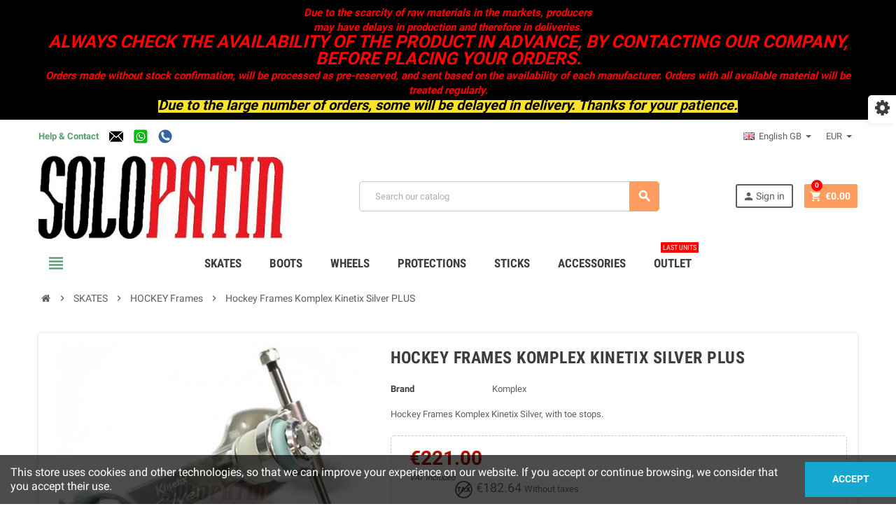

--- FILE ---
content_type: text/html; charset=utf-8
request_url: https://www.solopatin.com/gb/hockey-frames/2006-117026-hockey-frames-komplex-kinetix-silver.html
body_size: 22795
content:
<!doctype html>
<html lang="gb">
  <head>
    
      
  <meta charset="utf-8">
  <meta name="theme-color" content="#f9f2e8">


  <meta http-equiv="x-ua-compatible" content="ie=edge">



  <link rel="canonical" href="https://www.solopatin.com/gb/hockey-frames/2006-hockey-frames-komplex-kinetix-silver.html">

  <title>Hockey Frames Komplex Kinetix Silver PLUS</title>
  <meta name="description" content="Hockey Frames Komplex Kinetix Silver">
  <meta name="keywords" content="komplex kinetix,artistic frames,artistic komplex,frames roll-line,frames rollline,artistic rollline,skate roll-line">
      
                  <link rel="alternate" href="https://www.solopatin.com/es/planchas-hockey-patines/2006-planchas-hockey-komplex-kinetix-silver.html" hreflang="es">
              <link rel="alternate" href="https://www.solopatin.com/ca/platines-hoquei-patins/2006-platines-hoquei-komplex-kinetix-silver.html" hreflang="ca-es">
              <link rel="alternate" href="https://www.solopatin.com/fr/platines-rink-hockey/2006-platines-hockey-komplex-kinetix-silver.html" hreflang="fr-fr">
              <link rel="alternate" href="https://www.solopatin.com/de/rollhockey-gestelle/2006-rollhockey-gestelle-komplex-kinetix-silver.html" hreflang="de-de">
              <link rel="alternate" href="https://www.solopatin.com/it/telai-hockey-su-pista/2006-telai-hockey-komplex-kinetix-silver.html" hreflang="it-it">
              <link rel="alternate" href="https://www.solopatin.com/pt/patins-hoquei-patins/2006-patins-hoquei-komplex-kinetix-silver.html" hreflang="pt-pt">
              <link rel="alternate" href="https://www.solopatin.com/gb/hockey-frames/2006-hockey-frames-komplex-kinetix-silver.html" hreflang="en-gb">
            



  <meta name="viewport" content="width=device-width, initial-scale=1, shrink-to-fit=no">



  <link rel="icon" type="image/vnd.microsoft.icon" href="/img/favicon.ico?1585503419">
  <link rel="shortcut icon" type="image/x-icon" href="/img/favicon.ico?1585503419">



    <link rel="stylesheet" href="https://www.solopatin.com/themes/ZOneTheme/assets/css/theme.css" type="text/css" media="all">
  <link rel="stylesheet" href="https://www.solopatin.com/modules/blockreassurance/views/dist/front.css" type="text/css" media="all">
  <link rel="stylesheet" href="https://www.solopatin.com/modules/ps_socialfollow/views/css/ps_socialfollow.css" type="text/css" media="all">
  <link rel="stylesheet" href="https://www.solopatin.com/modules/redsys/views/css/redsys.css" type="text/css" media="all">
  <link rel="stylesheet" href="https://www.solopatin.com/modules/multipleprices/views/css/front.css" type="text/css" media="all">
  <link rel="stylesheet" href="https://www.solopatin.com/modules/groupinc/views/css/front.css" type="text/css" media="all">
  <link rel="stylesheet" href="https://www.solopatin.com/js/jquery/ui/themes/base/minified/jquery-ui.min.css" type="text/css" media="all">
  <link rel="stylesheet" href="https://www.solopatin.com/js/jquery/ui/themes/base/minified/jquery.ui.theme.min.css" type="text/css" media="all">
  <link rel="stylesheet" href="https://www.solopatin.com/modules/abscustomerquestions/views/css/front/abscustomerquestions_fonts.css" type="text/css" media="all">
  <link rel="stylesheet" href="https://www.solopatin.com/modules/abscustomerquestions/views/css/front/abscustomerquestions_17.css" type="text/css" media="all">
  <link rel="stylesheet" href="https://www.solopatin.com/modules/abscustomerquestions/views/css/front/animate.min.css" type="text/css" media="all">
  <link rel="stylesheet" href="https://www.solopatin.com/modules/abscustomerquestions/views/css/front/modalabscquestions.css" type="text/css" media="all">
  <link rel="stylesheet" href="https://www.solopatin.com/js/jquery/plugins/fancybox/jquery.fancybox.css" type="text/css" media="all">
  <link rel="stylesheet" href="https://www.solopatin.com/themes/ZOneTheme/assets/css/custom.css" type="text/css" media="all">




    <script type="text/javascript">
        var prestashop = {"cart":{"products":[],"totals":{"total":{"type":"total","label":"Total","amount":0,"value":"\u20ac0.00"},"total_including_tax":{"type":"total","label":"Total (tax incl.)","amount":0,"value":"\u20ac0.00"},"total_excluding_tax":{"type":"total","label":"Total (VAT excl.)","amount":0,"value":"\u20ac0.00"}},"subtotals":{"products":{"type":"products","label":"Subtotal","amount":0,"value":"\u20ac0.00"},"discounts":null,"shipping":{"type":"shipping","label":"Shipping costs","amount":0,"value":"*"},"tax":{"type":"tax","label":"Included taxes","amount":0,"value":"\u20ac0.00"}},"products_count":0,"summary_string":"0 items","vouchers":{"allowed":0,"added":[]},"discounts":[],"minimalPurchase":0,"minimalPurchaseRequired":""},"currency":{"name":"Euro","iso_code":"EUR","iso_code_num":"978","sign":"\u20ac"},"customer":{"lastname":null,"firstname":null,"email":null,"birthday":null,"newsletter":null,"newsletter_date_add":null,"optin":null,"website":null,"company":null,"siret":null,"ape":null,"is_logged":false,"gender":{"type":null,"name":null},"addresses":[]},"language":{"name":"English GB (English)","iso_code":"gb","locale":"en-GB","language_code":"en-gb","is_rtl":"0","date_format_lite":"Y-m-d","date_format_full":"Y-m-d H:i:s","id":9},"page":{"title":"","canonical":null,"meta":{"title":"Hockey Frames Komplex Kinetix Silver PLUS","description":"Hockey Frames Komplex Kinetix Silver","keywords":"komplex kinetix,artistic frames,artistic komplex,frames roll-line,frames rollline,artistic rollline,skate roll-line","robots":"index"},"page_name":"product","body_classes":{"lang-gb":true,"lang-rtl":false,"country-ES":true,"currency-EUR":true,"layout-full-width":true,"page-product":true,"tax-display-enabled":true,"product-id-2006":true,"product-Hockey Frames Komplex Kinetix Silver PLUS":true,"product-id-category-27":true,"product-id-manufacturer-10":true,"product-id-supplier-0":true,"product-available-for-order":true},"admin_notifications":[]},"shop":{"name":"SOLOPATIN.COM","logo":"\/img\/solopatin-logo-1585503419.jpg","stores_icon":"\/img\/logo_stores.png","favicon":"\/img\/favicon.ico"},"urls":{"base_url":"https:\/\/www.solopatin.com\/","current_url":"https:\/\/www.solopatin.com\/gb\/hockey-frames\/2006-117026-hockey-frames-komplex-kinetix-silver.html","shop_domain_url":"https:\/\/www.solopatin.com","img_ps_url":"https:\/\/www.solopatin.com\/img\/","img_cat_url":"https:\/\/www.solopatin.com\/img\/c\/","img_lang_url":"https:\/\/www.solopatin.com\/img\/l\/","img_prod_url":"https:\/\/www.solopatin.com\/img\/p\/","img_manu_url":"https:\/\/www.solopatin.com\/img\/m\/","img_sup_url":"https:\/\/www.solopatin.com\/img\/su\/","img_ship_url":"https:\/\/www.solopatin.com\/img\/s\/","img_store_url":"https:\/\/www.solopatin.com\/img\/st\/","img_col_url":"https:\/\/www.solopatin.com\/img\/co\/","img_url":"https:\/\/www.solopatin.com\/themes\/ZOneTheme\/assets\/img\/","css_url":"https:\/\/www.solopatin.com\/themes\/ZOneTheme\/assets\/css\/","js_url":"https:\/\/www.solopatin.com\/themes\/ZOneTheme\/assets\/js\/","pic_url":"https:\/\/www.solopatin.com\/upload\/","pages":{"address":"https:\/\/www.solopatin.com\/gb\/direccion","addresses":"https:\/\/www.solopatin.com\/gb\/direcciones","authentication":"https:\/\/www.solopatin.com\/gb\/autenticacion","cart":"https:\/\/www.solopatin.com\/gb\/carro-de-la-compra","category":"https:\/\/www.solopatin.com\/gb\/index.php?controller=category","cms":"https:\/\/www.solopatin.com\/gb\/index.php?controller=cms","contact":"https:\/\/www.solopatin.com\/gb\/contactenos","discount":"https:\/\/www.solopatin.com\/gb\/descuento","guest_tracking":"https:\/\/www.solopatin.com\/gb\/estado-pedido","history":"https:\/\/www.solopatin.com\/gb\/historial-de-pedidos","identity":"https:\/\/www.solopatin.com\/gb\/identidad","index":"https:\/\/www.solopatin.com\/gb\/","my_account":"https:\/\/www.solopatin.com\/gb\/mi-cuenta","order_confirmation":"https:\/\/www.solopatin.com\/gb\/confirmacion-pedido","order_detail":"https:\/\/www.solopatin.com\/gb\/index.php?controller=order-detail","order_follow":"https:\/\/www.solopatin.com\/gb\/devolucion-de-productos","order":"https:\/\/www.solopatin.com\/gb\/carrito","order_return":"https:\/\/www.solopatin.com\/gb\/index.php?controller=order-return","order_slip":"https:\/\/www.solopatin.com\/gb\/vales","pagenotfound":"https:\/\/www.solopatin.com\/gb\/index.php?controller=pagenotfound","password":"https:\/\/www.solopatin.com\/gb\/contrasena-olvidado","pdf_invoice":"https:\/\/www.solopatin.com\/gb\/index.php?controller=pdf-invoice","pdf_order_return":"https:\/\/www.solopatin.com\/gb\/index.php?controller=pdf-order-return","pdf_order_slip":"https:\/\/www.solopatin.com\/gb\/index.php?controller=pdf-order-slip","prices_drop":"https:\/\/www.solopatin.com\/gb\/promocion","product":"https:\/\/www.solopatin.com\/gb\/index.php?controller=product","search":"https:\/\/www.solopatin.com\/gb\/buscar","sitemap":"https:\/\/www.solopatin.com\/gb\/mapa-del-sitio","stores":"https:\/\/www.solopatin.com\/gb\/tiendas","supplier":"https:\/\/www.solopatin.com\/gb\/proveedores","register":"https:\/\/www.solopatin.com\/gb\/autenticacion?create_account=1","order_login":"https:\/\/www.solopatin.com\/gb\/carrito?login=1"},"alternative_langs":{"es":"https:\/\/www.solopatin.com\/es\/planchas-hockey-patines\/2006-planchas-hockey-komplex-kinetix-silver.html","ca-es":"https:\/\/www.solopatin.com\/ca\/platines-hoquei-patins\/2006-platines-hoquei-komplex-kinetix-silver.html","fr-fr":"https:\/\/www.solopatin.com\/fr\/platines-rink-hockey\/2006-platines-hockey-komplex-kinetix-silver.html","de-de":"https:\/\/www.solopatin.com\/de\/rollhockey-gestelle\/2006-rollhockey-gestelle-komplex-kinetix-silver.html","it-it":"https:\/\/www.solopatin.com\/it\/telai-hockey-su-pista\/2006-telai-hockey-komplex-kinetix-silver.html","pt-pt":"https:\/\/www.solopatin.com\/pt\/patins-hoquei-patins\/2006-patins-hoquei-komplex-kinetix-silver.html","en-gb":"https:\/\/www.solopatin.com\/gb\/hockey-frames\/2006-hockey-frames-komplex-kinetix-silver.html"},"theme_assets":"\/themes\/ZOneTheme\/assets\/","actions":{"logout":"https:\/\/www.solopatin.com\/gb\/?mylogout="},"no_picture_image":{"bySize":{"cart_default":{"url":"https:\/\/www.solopatin.com\/img\/p\/gb-default-cart_default.jpg","width":90,"height":90},"small_default":{"url":"https:\/\/www.solopatin.com\/img\/p\/gb-default-small_default.jpg","width":90,"height":90},"home_default":{"url":"https:\/\/www.solopatin.com\/img\/p\/gb-default-home_default.jpg","width":278,"height":278},"medium_default":{"url":"https:\/\/www.solopatin.com\/img\/p\/gb-default-medium_default.jpg","width":455,"height":455},"large_default":{"url":"https:\/\/www.solopatin.com\/img\/p\/gb-default-large_default.jpg","width":800,"height":800}},"small":{"url":"https:\/\/www.solopatin.com\/img\/p\/gb-default-cart_default.jpg","width":90,"height":90},"medium":{"url":"https:\/\/www.solopatin.com\/img\/p\/gb-default-home_default.jpg","width":278,"height":278},"large":{"url":"https:\/\/www.solopatin.com\/img\/p\/gb-default-large_default.jpg","width":800,"height":800},"legend":""}},"configuration":{"display_taxes_label":true,"is_catalog":false,"show_prices":true,"opt_in":{"partner":false},"quantity_discount":{"type":"price","label":"Price"},"voucher_enabled":0,"return_enabled":0},"field_required":[],"breadcrumb":{"links":[{"title":"Home","url":"https:\/\/www.solopatin.com\/gb\/"},{"title":"SKATES","url":"https:\/\/www.solopatin.com\/gb\/6-skates"},{"title":"HOCKEY Frames","url":"https:\/\/www.solopatin.com\/gb\/27-hockey-frames"},{"title":"Hockey Frames Komplex Kinetix Silver PLUS","url":"https:\/\/www.solopatin.com\/gb\/hockey-frames\/2006-117026-hockey-frames-komplex-kinetix-silver.html#\/tallas_de_patines-11_110\/con_frenos_de_-roller_hockey"}],"count":4},"link":{"protocol_link":"https:\/\/","protocol_content":"https:\/\/"},"time":1768915071,"static_token":"bf3881ae3cd3ad352b12dcfce8cf40e2","token":"184ece10a56a21b4d8160802f03086de"};
        var prestashopFacebookAjaxController = "https:\/\/www.solopatin.com\/gb\/module\/ps_facebook\/Ajax";
        var psemailsubscription_subscription = "https:\/\/www.solopatin.com\/gb\/module\/ps_emailsubscription\/subscription";
        var psr_icon_color = "#F19D76";
        var varCustomActionAddToCart = 1;
        var varCustomActionAddVoucher = 1;
        var varGetFinalDateController = "https:\/\/www.solopatin.com\/gb\/module\/zonethememanager\/getFinalDate";
        var varGetFinalDateMiniatureController = "https:\/\/www.solopatin.com\/gb\/module\/zonethememanager\/getFinalDateMiniature";
        var varMobileStickyMenu = 0;
        var varPSAjaxCart = 1;
        var varPageProgressBar = 1;
        var varProductPendingRefreshIcon = 1;
        var varSidebarCart = 1;
        var varStickyMenu = 1;
      </script>





  
<style type="text/css">.ui-autocomplete.ui-widget-content, .dropdown-item:hover, .dropdown-item:focus, #search_filters .facet .facet-dropdown .select-title, .pagination .page-list a:hover, .main-product-details .reassurance-hook, .footer-right .block-newsletter .form-control, .currency-selector .dropdown-current, .language-selector .dropdown-current, .sidebar-account, .sidebar-header-phone, .st-menu-title, .cart-preview .cart-title, .cart-preview .cart-bottom, .aone-featuredcategories .category-block .category-name, .header-main-menu, .product-list .grid .product-miniature .product-name, .manufacturer-list .brand .brand-name, .product-quantity .input-group .input-group-btn > .btn, .product-swatches .swatches-list > li > span {background-color: #ffffff} a:hover, .btn-link:hover, .page-link:hover, .btn-teriary:hover, .btn.btn-teriary:hover, .ui-autocomplete.ui-menu .ui-menu-item .ui-state-focus, .ui-autocomplete.ui-menu .ui-menu-item .ui-state-hover, .dropdown .expand-more:hover, .dropdown a.expand-more:hover, .dropdown-item:hover, .dropdown-item:focus, section.checkout-step .step-number, .page-my-account #content .links a:hover, .active-filters .filter-block .material-icons, .product-price, .price-total, .product-name a:hover, a.product-name:hover, .product-list .product-miniature .grid-hover-btn a, .main-product-details .product-cover .layer .zoom-in, #product-modal .arrows, .block-reassurance img, .st-menu-close:hover, .anav-top .amenu-link > sup, .aone-slideshow .nivoSlider .nivo-directionNav .nivo-prevNav, .aone-slideshow .nivoSlider .nivo-directionNav .nivo-nextNav, .aone-slideshow .nivoSlider .nivo-directionNav .nivo-prevNav:hover, .aone-slideshow .nivoSlider .nivo-directionNav .nivo-nextNav:hover, #header .left-nav-trigger .left-nav-icon:hover, .feature a:hover, .feature2 .material-icons, .feature2 .fa {color: #ff0000} .aone-tabs .nav-tabs .separator:after, .aone-tabs .nav-tabs .separator:before {border-right-color: #ff0000} .aone-tabs .nav-tabs .separator:after, .aone-tabs .nav-tabs .separator:before {border-left-color: #ff0000} .custom-checkbox input[type="checkbox"] + span.color .check-circle, .custom-checkbox input[type="radio"] + span.color .check-circle, .custom-radio input[type="checkbox"] + span.color .check-circle, .custom-radio input[type="radio"] + span.color .check-circle, .custom-checkbox input[type="checkbox"]:hover + span, .custom-checkbox input[type="radio"]:hover + span, .custom-radio input[type="checkbox"]:hover + span, .custom-radio input[type="radio"]:hover + span, .custom-checkbox input[type="checkbox"]:checked + span, .custom-checkbox input[type="radio"]:checked + span, .custom-radio input[type="checkbox"]:checked + span, .custom-radio input[type="radio"]:checked + span, .category-tree > ul > li > a:hover:before, .main-product-details .product-images li.thumb-container .thumb.selected, #product-modal .product-images img.selected, .anav-top .category-item .category-subs li a:hover:before, .aone-slideshow .nivoSlider .nivo-controlNav a.active, .banner2 a:before, .product-swatches .swatches-list > li.selected > span.color .check-circle {border-color: #ff0000} .custom-checkbox input[type="checkbox"]:checked + span, .custom-checkbox input[type="radio"]:checked + span, .custom-radio input[type="checkbox"]:checked + span, .custom-radio input[type="radio"]:checked + span, .modal .modal-header .close:hover, .category-tree > ul > li > a:hover:before, .discount-percentage, .discount-amount, .product-flags .product-flag.discount span, .product-flags .product-flag.on-sale span, .add-to-cart.added:after, .main-product-details .scroll-box-arrows .left, .main-product-details .scroll-box-arrows .right, .cart-preview .cart-header .cart-products-count, .slick-prev, .slick-next, .anav-top .amenu-link > sup, .anav-top .category-item .category-subs li a:hover:before, .aone-slideshow .nivoSlider .nivo-controlNav a, .aone-popupnewsletter button.close, #header .sticky-icon-cart .cart-products-count, #scrollTopButton .scroll-button, .slick-dots li button {background-color: #ff0000} #wrapper {background-color: #ffffff} .aone-tabs .nav-tabs .separator:after, .aone-tabs .nav-tabs .separator:before {border-right-color: #ff0000} .aone-tabs .nav-tabs .separator:after, .aone-tabs .nav-tabs .separator:before {border-left-color: #ff0000} .modal .modal-header .close:hover, .add-to-cart.added:after, .main-product-details .scroll-box-arrows .left, .main-product-details .scroll-box-arrows .right, .slick-prev, .slick-next, .aone-slideshow .nivoSlider .nivo-controlNav a, .aone-popupnewsletter button.close, #scrollTopButton .scroll-button, .slick-dots li button {background-color: #ff0000} section.checkout-step .step-number, .active-filters .filter-block .material-icons, .product-list .product-miniature .grid-hover-btn a, .main-product-details .product-cover .layer .zoom-in, #product-modal .arrows, .block-reassurance img, .st-menu-close:hover, .aone-slideshow .nivoSlider .nivo-directionNav .nivo-prevNav, .aone-slideshow .nivoSlider .nivo-directionNav .nivo-nextNav, .aone-slideshow .nivoSlider .nivo-directionNav .nivo-prevNav:hover, .aone-slideshow .nivoSlider .nivo-directionNav .nivo-nextNav:hover {color: #ff0000} .aone-slideshow .nivoSlider .nivo-controlNav a.active {border-color: #ff0000} .btn-primary, .btn-primary.disabled, .btn-primary:disabled, .btn-outline-primary:hover, .btn-outline-primary:not(:disabled):not(.disabled):active, .btn-outline-primary:not(:disabled):not(.disabled).active, .show > .btn-outline-primary.dropdown-toggle, .btn.btn-primary, .btn.btn-primary.disabled, .btn.btn-primary:disabled, .add-to-cart, .add-to-cart.disabled, .add-to-cart:disabled, #header .mobile-left-nav-trigger .left-nav-icon {background-color: #ff9c60} .btn-primary, .btn-primary.disabled, .btn-primary:disabled, .btn-outline-primary, .btn-outline-primary:hover, .btn-outline-primary:not(:disabled):not(.disabled):active, .btn-outline-primary:not(:disabled):not(.disabled).active, .show > .btn-outline-primary.dropdown-toggle, .border-primary {border-color: #ff9c60} .btn-primary:hover, .btn.btn-primary:hover, .btn-primary:not(:disabled):not(.disabled):active, .btn-primary:not(:disabled):not(.disabled).active, .btn.btn-primary:not(:disabled):not(.disabled):active, .btn.btn-primary:not(:disabled):not(.disabled).active, .add-to-cart:hover, .add-to-cart:not(:disabled):not(.disabled):active, .add-to-cart:not(:disabled):not(.disabled).active, #header .mobile-left-nav-trigger .left-nav-icon:hover {background-color: #ff7c2d} .product-list .grid .product-miniature .product-name, .manufacturer-list .brand .brand-name {background-color: #ffffff} .product-price, .price-total {color: #b31100} .regular-price {color: #3b3b3b} </style>

<style type="text/css">.cart-preview .total-line.shipping, .cart-preview .total-line.cart-total {
  display: none;
}</style>
<div class="modal fade abs-cq-modal" id="abs-cq-post-question" tabindex="-1" role="dialog" >
<div class="modal-dialog" role="document">
<div class="modal-content">
<div class="modal-header">
<h4>Post your question</h4>
<button class="closemodalabsq" data-dismiss="modal" aria-label="Close">
<span aria-hidden="true">&times;</span>
</button>
</div>
<div class="modal-body clearfix">
<form>
<input type="text" maxlength="100" placeholder="Your name" class="abs_cq_otherInfo" name="abs_cq_nameguest" id="abs_cq_nameguest">
<input type="email" maxlength="100" placeholder="Your e-mail" class="abs_cq_otherInfo" name="abs_cq_emailguest" id="abs_cq_emailguest">
<textarea maxlength="300" placeholder="Please enter a question." class="abs_cq_askQuestion" name="abs_cq_askQuestion"></textarea>
<span class="abs_cq_aclaracion">Your question could be answered by both sellers and customers who have purchased this product.</span>
<div class="modal-footer">
<div id="abs_postquestion" class="abs_loading ">
<div class="abs_loading_animation animate__animated animate__wobble animate__infinite">
<i class="abs_postquestion_img"></i>
</div></div>
<span class="bt-abs-cq-modal"><button data-dismiss="modal" aria-label="Close">Cancel</button></span>
<span class="bt-abs-cq-modal abs-cq-bt2"><button id="bt-post-abs-cq" type="button" data-abs_q="0">Post</button></span>
</div>
</form>
</div>
</div>
</div>
</div>

<div class="modal fade abs-cq-modal" id="abs-cq-post-answer" tabindex="-1" role="dialog" >
<div class="modal-dialog" role="document">
<div class="modal-content">
<div class="modal-header">
<h4>Publica tu respuesta</h4>
<button class="closemodalabsq" data-dismiss="modal" aria-label="Close">
<span aria-hidden="true">&times;</span>
</button>
</div>
<div class="modal-body clearfix">
<form>
<span class="abs_cq_abs_qq_aclaracion"></span>
<textarea maxlength="4000" placeholder="Por favor, introduce tu respuesta." class="abs_cq_askQuestion" name="abs_cq_askQuestion"></textarea>
<div class="modal-footer" style="margin-top:14px;">
<div id="abs_postanswer" class="abs_loading ">
<div class="abs_loading_animation animate__animated animate__wobble animate__infinite">
<i class="abs_postquestion_img"></i>
</div></div>
<span class="bt-abs-cq-modal"><button data-dismiss="modal" aria-label="Close">Cancel</button></span>
<span class="bt-abs-cq-modal abs-cq-bt2"><button id="bt-post-abs-answ" type="button" data-abs_q="0">Post</button></span>
</div>
</form>
</div>
</div>
</div>
</div>

<div class="modal fade abs-cq-modal" id="abs-cq-error" tabindex="-1" role="dialog" >
<div class="modal-dialog" role="document">
<div class="modal-content">
<div class="modal-header">
<h4>Atención</h4>
<button class="closemodalabsq" data-dismiss="modal" aria-label="Close">
<span aria-hidden="true">&times;</span>
</button>
</div>
<div class="modal-body clearfix">
<span class="abs_cq_aclaracion"></span>
<div class="modal-footer">
<span class="bt-abs-cq-modal"><button data-dismiss="modal" aria-label="Close">Accept</button></span>
</div>
</div>
</div>
</div>
</div>
<div class="modal fade abs-cq-modal" id="abs-cq-notif" tabindex="-1" role="dialog" >
<div class="modal-dialog" role="document">
<div class="modal-content">
<div class="modal-header">
<span class="abs-cq-icon"><i></i></span>
<h4 style="margin-left:30px;"></h4>
<button class="closemodalabsq" data-dismiss="modal" aria-label="Close">
<span aria-hidden="true">&times;</span>
</button>
</div>
<div class="modal-body clearfix">
<span class="abs_cq_aclaracion with_abs_line"></span>
<div class="modal-footer" style="text-align:center;">
<span class="bt-abs-cq-modal"><button data-dismiss="modal" aria-label="Close">Accept</button></span>
</div>
</div>
</div>
</div>
</div><style>
            .multipleprices { 
    padding: 5px 0px;
}

.multipleprices img {
  border: none !important;
  width: auto !important;
}
  

.multipleprices .product-price {
    font-size: .93333rem;
    font-style: normal;
    font-weight: 400;
    text-transform: none;
    margin-left: 5px;
    margin-right: 10px;
}

.multipleprices li { 
   display: inline-block;
   margin-top: 5px;
}

.vip {
    background: -webkit-linear-gradient(left,#7ee17a 0%,#4cbb6c 50%,#7ee17a 51%,#4cbb6c 100%);
    background: -o-linear-gradient(left,#7ee17a 0%,#4cbb6c 50%,#7ee17a 51%,#4cbb6c 100%);
    background: -ms-linear-gradient(left,#7ee17a 0%,#4cbb6c 50%,#7ee17a 51%,#4cbb6c 100%);
    background: linear-gradient(to right,#7ee17a 0%,#4cbb6c 50%,#7ee17a 51%,#4cbb6c 100%);
}

.badge_group {
    display: inline-block;
    font-weight: bold;
    font-size: 15px;
    color: #fff;
    min-width: 55px;
    text-align: center;
    border-radius: 15px;
    line-height: 24px;
}
    </style>



    
  <meta property="og:type" content="product">
  <meta property="og:url" content="https://www.solopatin.com/gb/hockey-frames/2006-117026-hockey-frames-komplex-kinetix-silver.html">
  <meta property="og:title" content="Hockey Frames Komplex Kinetix Silver PLUS">
  <meta property="og:site_name" content="SOLOPATIN.COM">
  <meta property="og:description" content="Hockey Frames Komplex Kinetix Silver">
  <meta property="og:image" content="https://www.solopatin.com/9812-large_default/hockey-frames-komplex-kinetix-silver.jpg">
  <meta property="product:pretax_price:amount" content="182.644628">
  <meta property="product:pretax_price:currency" content="EUR">
  <meta property="product:price:amount" content="221">
  <meta property="product:price:currency" content="EUR">
  
  </head>

  <body id="product" class="lang-gb country-es currency-eur layout-full-width page-product tax-display-enabled product-id-2006 product-hockey-frames-komplex-kinetix-silver-plus product-id-category-27 product-id-manufacturer-10 product-id-supplier-0 product-available-for-order st-wrapper  ">

    
      
    

      <div class="st-menu st-effect-left">
    <div class="st-menu-close d-flex" data-close-st-menu><i class="material-icons">close</i></div>
    <div class="st-menu-title">
      <h4>Menu</h4>
    </div>
    <div id="js-menu-sidebar" class="sidebar-menu">
      <div class="js-sidebar-category-tree" data-categorytree-controller="https://www.solopatin.com/gb/module/zonethememanager/categoryTree"></div>

    </div>
    <div id="js-header-phone-sidebar" class="sidebar-header-phone js-hidden"></div>
    <div id="js-account-sidebar" class="sidebar-account text-center user-info js-hidden"></div>
    <div id="js-language-sidebar" class="sidebar-language js-hidden"></div>
    <div id="js-left-currency-sidebar" class="sidebar-currency js-hidden"></div>
  </div>

    <main id="page" class="st-pusher">

      
              

      <header id="header">
        
          
  <div class="header-banner clearfix">
    <div class="header-event-banner" style="background-color: #000000;">
  <div class="container">
    <div class="header-event-banner-wrapper">
      <p style="text-align: center;"><span color="#ff0202" style="color: #ff0202;"><span style="font-size: 15px;"><b><i>Due to the scarcity of raw materials in the markets, producers</i></b></span></span></p>
<p style="text-align: center;"><span color="#ff0202" style="color: #ff0202;"><span style="font-size: 15px;"><b><i> may have delays in production and therefore in deliveries.</i></b></span></span></p>
<p style="text-align: center;"><span color="#ff0202" style="color: #ff0202;"><span style="font-size: 25px;"><b><i>ALWAYS CHECK THE AVAILABILITY OF THE PRODUCT IN ADVANCE, BY CONTACTING OUR COMPANY, BEFORE PLACING YOUR ORDERS.</i></b></span></span></p>
<p style="text-align: center;"><span color="#ff0202" style="color: #ff0202;"><span style="font-size: 15px;"><b><i>Orders made without stock confirmation, will be processed as pre-reserved, and sent based on the availability of each manufacturer. Orders with all available material will be treated regularly.</i></b></span></span></p>
<p style="text-align: center;"><span style="color: #ffffff;"><strong style="color: #000000;"><span style="color: #000000; font-size: 15px; background-color: #fbe329;"><em><span color="#ffffff"><span style="font-size: 20px;">Due to the large number of orders, some will be delayed in delivery. Thanks for your patience.</span></span></em></span></strong></span></p>
    </div>
  </div>
</div>


  </div>



  <div class="header-nav clearfix">
    <div class="container">
      <div class="header-nav-wrapper d-flex align-items-center justify-content-md-between">
        <div class="left-nav d-flex">
          <div class="header-phone js-header-phone-source d-none d-md-block">
	<p><strong><a href="https://www.solopatin.com/gb/contactenos">Help & Contact</a>     <a href="mailto:sales@solopatin.com"><img src="https://www.solopatin.com/img/cms/imatges_varies/logo_mail.png" alt="sales@solopatin.com" width="20" height="20" /></a>     <a href="https://api.whatsapp.com/send?phone=34688991810&text=" target="_blank"><img src="https://www.solopatin.com/img/cms/imatges_varies/whatsapp-1.png" alt="WhatsApp 34688991810" width="20" height="20" /></a>     <a href="tel:+34938511810"><img src="https://www.solopatin.com/img/cms/imatges_varies/telefon.png" alt="Phone +34938511810" width="20" height="20" /></a><br /></strong></p>
</div>

        </div>
        <div class="right-nav d-flex">
          <div class="language-selector-wrapper">
  <div class="language-selector dropdown js-dropdown">
    <div class="desktop-dropdown">
      <span id="language-selector-label" class="hidden-md-up">Language:</span>
      <button class="btn-unstyle dropdown-current expand-more" data-toggle="dropdown" data-offset="0,2px" aria-haspopup="true" aria-expanded="false" aria-label="Language dropdown">
        <span><img src="https://www.solopatin.com/img/l/9.jpg" alt="English GB" width="16" height="11"></span>
        <span>&nbsp;&nbsp;English GB</span>
        <span class="dropdown-icon"><span class="expand-icon"></span></span>
      </button>
      <div class="dropdown-menu js-language-source" aria-labelledby="language-selector-label">
        <ul class="language-list">
                      <li >
              <a href="https://www.solopatin.com/es/planchas-hockey-patines/2006-planchas-hockey-komplex-kinetix-silver.html" title="Español (Spanish)" class="dropdown-item" data-iso-code="es">
                <span class="l-name">
                  <span><img src="https://www.solopatin.com/img/l/1.jpg" alt="Español" width="16" height="11"></span>
                  <span>&nbsp;&nbsp;Español</span>
                </span>
                <span class="l-code">es</span>
              </a>
            </li>
                      <li >
              <a href="https://www.solopatin.com/ca/platines-hoquei-patins/2006-platines-hoquei-komplex-kinetix-silver.html" title="Català (Catalan)" class="dropdown-item" data-iso-code="ca">
                <span class="l-name">
                  <span><img src="https://www.solopatin.com/img/l/2.jpg" alt="Català" width="16" height="11"></span>
                  <span>&nbsp;&nbsp;Català</span>
                </span>
                <span class="l-code">ca</span>
              </a>
            </li>
                      <li >
              <a href="https://www.solopatin.com/fr/platines-rink-hockey/2006-platines-hockey-komplex-kinetix-silver.html" title="Français (French)" class="dropdown-item" data-iso-code="fr">
                <span class="l-name">
                  <span><img src="https://www.solopatin.com/img/l/5.jpg" alt="Français" width="16" height="11"></span>
                  <span>&nbsp;&nbsp;Français</span>
                </span>
                <span class="l-code">fr</span>
              </a>
            </li>
                      <li >
              <a href="https://www.solopatin.com/de/rollhockey-gestelle/2006-rollhockey-gestelle-komplex-kinetix-silver.html" title="Deutsch (German)" class="dropdown-item" data-iso-code="de">
                <span class="l-name">
                  <span><img src="https://www.solopatin.com/img/l/6.jpg" alt="Deutsch" width="16" height="11"></span>
                  <span>&nbsp;&nbsp;Deutsch</span>
                </span>
                <span class="l-code">de</span>
              </a>
            </li>
                      <li >
              <a href="https://www.solopatin.com/it/telai-hockey-su-pista/2006-telai-hockey-komplex-kinetix-silver.html" title="Italiano (Italian)" class="dropdown-item" data-iso-code="it">
                <span class="l-name">
                  <span><img src="https://www.solopatin.com/img/l/7.jpg" alt="Italiano" width="16" height="11"></span>
                  <span>&nbsp;&nbsp;Italiano</span>
                </span>
                <span class="l-code">it</span>
              </a>
            </li>
                      <li >
              <a href="https://www.solopatin.com/pt/patins-hoquei-patins/2006-patins-hoquei-komplex-kinetix-silver.html" title="Português PT (Portuguese)" class="dropdown-item" data-iso-code="pt">
                <span class="l-name">
                  <span><img src="https://www.solopatin.com/img/l/8.jpg" alt="Português PT" width="16" height="11"></span>
                  <span>&nbsp;&nbsp;Português PT</span>
                </span>
                <span class="l-code">pt</span>
              </a>
            </li>
                      <li  class="current" >
              <a href="https://www.solopatin.com/gb/hockey-frames/2006-hockey-frames-komplex-kinetix-silver.html" title="English GB (English)" class="dropdown-item" data-iso-code="gb">
                <span class="l-name">
                  <span><img src="https://www.solopatin.com/img/l/9.jpg" alt="English GB" width="16" height="11"></span>
                  <span>&nbsp;&nbsp;English GB</span>
                </span>
                <span class="l-code">gb</span>
              </a>
            </li>
                  </ul>
      </div>
    </div>
  </div>
</div>
<div class="currency-selector-wrapper">
  <div class="currency-selector dropdown js-dropdown">
    <div class="desktop-dropdown">
      <span id="currency-selector-label">Currency:</span>
      <button class="btn-unstyle dropdown-current expand-more" data-toggle="dropdown" data-offset="0,2px" aria-haspopup="true" aria-expanded="false" aria-label="Currency dropdown">
        <span>EUR</span>
        <span class="dropdown-icon"><span class="expand-icon"></span></span>
      </button>
      <div class="dropdown-menu js-currency-source" aria-labelledby="currency-selector-label">
        <ul class="currency-list">
                      <li >
              <a title="Argentine Peso" rel="nofollow" href="https://www.solopatin.com/gb/hockey-frames/2006-hockey-frames-komplex-kinetix-silver.html?SubmitCurrency=1&amp;id_currency=47" class="dropdown-item">
                ARS <span class="c-sign">$</span>
              </a>
            </li>
                      <li >
              <a title="Australian Dollar" rel="nofollow" href="https://www.solopatin.com/gb/hockey-frames/2006-hockey-frames-komplex-kinetix-silver.html?SubmitCurrency=1&amp;id_currency=43" class="dropdown-item">
                AUD <span class="c-sign">$</span>
              </a>
            </li>
                      <li >
              <a title="Brazilian Real" rel="nofollow" href="https://www.solopatin.com/gb/hockey-frames/2006-hockey-frames-komplex-kinetix-silver.html?SubmitCurrency=1&amp;id_currency=49" class="dropdown-item">
                BRL <span class="c-sign">R$</span>
              </a>
            </li>
                      <li >
              <a title="Canadian Dollar" rel="nofollow" href="https://www.solopatin.com/gb/hockey-frames/2006-hockey-frames-komplex-kinetix-silver.html?SubmitCurrency=1&amp;id_currency=44" class="dropdown-item">
                CAD <span class="c-sign">$</span>
              </a>
            </li>
                      <li >
              <a title="Swiss Franc" rel="nofollow" href="https://www.solopatin.com/gb/hockey-frames/2006-hockey-frames-komplex-kinetix-silver.html?SubmitCurrency=1&amp;id_currency=45" class="dropdown-item">
                CHF <span class="c-sign">CHF</span>
              </a>
            </li>
                      <li >
              <a title="Chilean Peso" rel="nofollow" href="https://www.solopatin.com/gb/hockey-frames/2006-hockey-frames-komplex-kinetix-silver.html?SubmitCurrency=1&amp;id_currency=50" class="dropdown-item">
                CLP <span class="c-sign">$</span>
              </a>
            </li>
                      <li >
              <a title="Colombian Peso" rel="nofollow" href="https://www.solopatin.com/gb/hockey-frames/2006-hockey-frames-komplex-kinetix-silver.html?SubmitCurrency=1&amp;id_currency=59" class="dropdown-item">
                COP <span class="c-sign">$</span>
              </a>
            </li>
                      <li >
              <a title="Czech Republic Koruna" rel="nofollow" href="https://www.solopatin.com/gb/hockey-frames/2006-hockey-frames-komplex-kinetix-silver.html?SubmitCurrency=1&amp;id_currency=52" class="dropdown-item">
                CZK <span class="c-sign">Kč</span>
              </a>
            </li>
                      <li >
              <a title="Danish Krone" rel="nofollow" href="https://www.solopatin.com/gb/hockey-frames/2006-hockey-frames-komplex-kinetix-silver.html?SubmitCurrency=1&amp;id_currency=53" class="dropdown-item">
                DKK <span class="c-sign">kr</span>
              </a>
            </li>
                      <li  class="current" >
              <a title="Euro" rel="nofollow" href="https://www.solopatin.com/gb/hockey-frames/2006-hockey-frames-komplex-kinetix-silver.html?SubmitCurrency=1&amp;id_currency=1" class="dropdown-item">
                EUR <span class="c-sign">€</span>
              </a>
            </li>
                      <li >
              <a title="British Pound Sterling" rel="nofollow" href="https://www.solopatin.com/gb/hockey-frames/2006-hockey-frames-komplex-kinetix-silver.html?SubmitCurrency=1&amp;id_currency=46" class="dropdown-item">
                GBP <span class="c-sign">£</span>
              </a>
            </li>
                      <li >
              <a title="Hong Kong Dollar" rel="nofollow" href="https://www.solopatin.com/gb/hockey-frames/2006-hockey-frames-komplex-kinetix-silver.html?SubmitCurrency=1&amp;id_currency=58" class="dropdown-item">
                HKD <span class="c-sign">$</span>
              </a>
            </li>
                      <li >
              <a title="Icelandic Króna" rel="nofollow" href="https://www.solopatin.com/gb/hockey-frames/2006-hockey-frames-komplex-kinetix-silver.html?SubmitCurrency=1&amp;id_currency=55" class="dropdown-item">
                ISK <span class="c-sign">kr</span>
              </a>
            </li>
                      <li >
              <a title="Japanese Yen" rel="nofollow" href="https://www.solopatin.com/gb/hockey-frames/2006-hockey-frames-komplex-kinetix-silver.html?SubmitCurrency=1&amp;id_currency=51" class="dropdown-item">
                JPY <span class="c-sign">¥</span>
              </a>
            </li>
                      <li >
              <a title="Mexican Peso" rel="nofollow" href="https://www.solopatin.com/gb/hockey-frames/2006-hockey-frames-komplex-kinetix-silver.html?SubmitCurrency=1&amp;id_currency=48" class="dropdown-item">
                MXN <span class="c-sign">$</span>
              </a>
            </li>
                      <li >
              <a title="Norwegian Krone" rel="nofollow" href="https://www.solopatin.com/gb/hockey-frames/2006-hockey-frames-komplex-kinetix-silver.html?SubmitCurrency=1&amp;id_currency=56" class="dropdown-item">
                NOK <span class="c-sign">kr</span>
              </a>
            </li>
                      <li >
              <a title="New Zealand Dollar" rel="nofollow" href="https://www.solopatin.com/gb/hockey-frames/2006-hockey-frames-komplex-kinetix-silver.html?SubmitCurrency=1&amp;id_currency=54" class="dropdown-item">
                NZD <span class="c-sign">$</span>
              </a>
            </li>
                      <li >
              <a title="Swedish Krona" rel="nofollow" href="https://www.solopatin.com/gb/hockey-frames/2006-hockey-frames-komplex-kinetix-silver.html?SubmitCurrency=1&amp;id_currency=57" class="dropdown-item">
                SEK <span class="c-sign">kr</span>
              </a>
            </li>
                      <li >
              <a title="US Dollar" rel="nofollow" href="https://www.solopatin.com/gb/hockey-frames/2006-hockey-frames-komplex-kinetix-silver.html?SubmitCurrency=1&amp;id_currency=42" class="dropdown-item">
                USD <span class="c-sign">$</span>
              </a>
            </li>
                      <li >
              <a title="Uruguayan Peso" rel="nofollow" href="https://www.solopatin.com/gb/hockey-frames/2006-hockey-frames-komplex-kinetix-silver.html?SubmitCurrency=1&amp;id_currency=60" class="dropdown-item">
                UYU <span class="c-sign">$</span>
              </a>
            </li>
                  </ul>
      </div>
    </div>
  </div>
</div>
        </div>
      </div>
    </div>
  </div>



  <div class="main-header clearfix">
    <div class="container">
      <div class="header-wrapper d-md-flex align-items-md-center">

        
          <div class="header-logo">
            <a class="logo" href="https://www.solopatin.com/">
                              <img src="https://www.solopatin.com/img/solopatin-logo-1585503419.jpg" alt="SOLOPATIN.COM" title="SOLOPATIN.COM" width="400" height="140">
                          </a>
          </div>
        

        
          <div class="header-right" data-mobile-sticky>
            <div class="mobile-trigger-wrapper d-flex d-md-none">
              <div class="mobile-left-nav-trigger" data-left-nav-trigger>
                <div class="left-nav-icon d-flex align-items-center justify-content-center">
                  <i class="material-icons">view_headline</i>
                </div>
              </div>
              <div class="mobile-menu d-none">
                <div id="mobile-menu-icon" class="mobile-menu-icon d-flex align-items-center justify-content-center">
                  <i class="material-icons">dashboard</i>
                </div>
              </div>
            </div>
            <div class="display-top align-items-center d-flex flex-lg-nowrap flex-md-wrap justify-content-end">
              <!-- Block search module TOP -->
<div class="searchbar-wrapper">
  <div id="search_widget" class="js-search-source" data-search-controller-url="//www.solopatin.com/gb/buscar">
    <div class="search-widget ui-front">
      <form method="get" action="//www.solopatin.com/gb/buscar">
        <input type="hidden" name="controller" value="search">
        <input class="form-control" type="text" name="s" value="" placeholder="Search our catalog" aria-label="Search">
        <button type="submit" class="btn-primary">
          <i class="material-icons search">search</i>
        </button>
      </form>
    </div>
  </div>
</div>
<!-- /Block search module TOP -->
<div class="customer-signin-module">
  <div class="user-info">
          <div class="js-account-source">
        <ul>
          <li>
            <div class="account-link">
              <a
                href="https://www.solopatin.com/gb/mi-cuenta"
                title="Log in to your customer account"
                rel="nofollow"
              >
                <i class="material-icons">person</i> Sign in
              </a>
            </div>
          </li>
        </ul>
      </div>
      </div>
</div><div class="shopping-cart-module">
  <div class="blockcart cart-preview" data-refresh-url="//www.solopatin.com/gb/module/ps_shoppingcart/ajax" data-sidebar-cart-trigger>
    <ul class="cart-header"><li data-sticky-cart-source>
      <a rel="nofollow" href="//www.solopatin.com/gb/carro-de-la-compra?action=show" class="cart-link btn-primary">
        <i class="material-icons">shopping_cart</i>
        <span class="cart-total-value">€0.00</span>
        <span class="cart-products-count">0</span>
      </a>
    </li></ul>
    <div class="cart-dropdown" data-shopping-cart-source>
      <div class="cart-dropdown-wrapper">
        <div class="cart-title">
          <h4>Shopping Cart</h4>
        </div>
                  <div class="no-items">
            There are no more items in your cart
          </div>
              </div>
      <div class="js-cart-update-quantity page-loading-overlay cart-overview-loading">
        <div class="page-loading-backdrop d-flex align-items-center justify-content-center">
          <span class="uil-spin-css"><span><span></span></span><span><span></span></span><span><span></span></span><span><span></span></span><span><span></span></span><span><span></span></span><span><span></span></span><span><span></span></span></span>
        </div>
      </div>
    </div>
  </div>
</div>
<a id="forcecurrency_popup" href="#forcecurrency_content"></a>
<div id="forcecurrency" class="modal fade" tabindex="-1" role="dialog" aria-hidden="true" style="display: none;">
    <div id="forcecurrency_content" class="modal-dialog" role="document">
        <div class="modal-content">
            <div class="modal-body" style="text-align: center;"></div>
        </div>
    </div>
</div>

<script type="text/javascript">
    var FC_CURRENCY_SELECTOR = "";
    var FC_SELECTOR_MESSAGE = "";
    var FC_POPUP_MESSAGE = "";

    document.addEventListener('DOMContentLoaded', function() {
        // Check if modal function is enabled
        // (May fail if overrided by another JQUERY plugin!!)
        if (!$.prototype.fancybox) {
            throw new Error('Fancybox library does not exist!');
            //return;
        }

        if (typeof FC_POPUP_MESSAGE !== "undefined" && FC_POPUP_MESSAGE.length) {
                            $.fancybox.open([{
                    type    : 'inline',
                    content : $('#forcecurrency').html(),
                }]);
                    }

        if (typeof FC_CURRENCY_SELECTOR !== "undefined" && FC_CURRENCY_SELECTOR.length) {
            if (FC_SELECTOR_MESSAGE) {
                $(FC_CURRENCY_SELECTOR).html("<div class='current user-info'>"+FC_SELECTOR_MESSAGE+"</div>");
                $("head").append("<style>"+FC_CURRENCY_SELECTOR+" .current::after { content:none !important; }</style>");
            } else {
                $(FC_CURRENCY_SELECTOR).remove();
            }
        }
    });

</script>

            </div>
            <div id="dropdown-mobile-menu" class="mobile-menu-content">
              
            </div>
            <div class="sticky-background"></div>
          </div>
        

      </div>
    </div>
  </div>



  <div class="header-bottom clearfix">
    <div class="header-main-menu" id="header-main-menu" data-sticky-menu>
      <div class="container">
        <div class="header-main-menu-wrapper">
                      <div class="left-nav-trigger-wrapper d-none d-md-block">
              <div class="left-nav-trigger" data-left-nav-trigger>
                <div class="left-nav-icon d-flex align-items-center justify-content-center">
                  <i class="material-icons">view_headline</i>
                </div>
              </div>
            </div>
                    <div class="amega-menu d-none d-md-block">
  <div id="amegamenu" class="">
    <ul class="anav-top js-ajax-mega-menu" data-ajax-dropdown-controller="https://www.solopatin.com/gb/module/zonemegamenu/menuDropdownContent">
              <li class="amenu-item mm-1 plex">
          <a href="https://www.solopatin.com/gb/6-skates" class="amenu-link" >            SKATES
                      </a>
                      <div class="adropdown adropdown-1" >
              <div class="js-dropdown-content" data-menu-id="1"></div>
            </div>
                  </li>
              <li class="amenu-item mm-2 plex">
          <a href="https://www.solopatin.com/gb/7-boots" class="amenu-link" >            BOOTS
                      </a>
                      <div class="adropdown adropdown-1" >
              <div class="js-dropdown-content" data-menu-id="2"></div>
            </div>
                  </li>
              <li class="amenu-item mm-3 plex">
          <a href="https://www.solopatin.com/gb/8-wheels" class="amenu-link" >            WHEELS
                      </a>
                      <div class="adropdown adropdown-1" >
              <div class="js-dropdown-content" data-menu-id="3"></div>
            </div>
                  </li>
              <li class="amenu-item mm-4 plex">
          <a href="https://www.solopatin.com/gb/9-protections" class="amenu-link" >            PROTECTIONS
                      </a>
                      <div class="adropdown adropdown-1" >
              <div class="js-dropdown-content" data-menu-id="4"></div>
            </div>
                  </li>
              <li class="amenu-item mm-5 plex">
          <a href="https://www.solopatin.com/gb/10-sticks" class="amenu-link" >            STICKS
                      </a>
                      <div class="adropdown adropdown-1" >
              <div class="js-dropdown-content" data-menu-id="5"></div>
            </div>
                  </li>
              <li class="amenu-item mm-6 plex">
          <a href="https://www.solopatin.com/gb/11-accessories" class="amenu-link" >            ACCESSORIES
                      </a>
                      <div class="adropdown adropdown-1" >
              <div class="js-dropdown-content" data-menu-id="6"></div>
            </div>
                  </li>
              <li class="amenu-item mm-7 plex">
          <a href="https://www.solopatin.com/gb/126-outlet" class="amenu-link" >            OUTLET
            <sup ><span> last units</span></sup>          </a>
                      <div class="adropdown adropdown-2" >
              <div class="js-dropdown-content" data-menu-id="7"></div>
            </div>
                  </li>
          </ul>
  </div>
</div>

          <div class="sticky-icon-cart" data-sticky-cart data-sidebar-cart-trigger></div>
        </div>
      </div>
    </div>
  </div>

        
      </header>

      <section id="wrapper">

        

<nav class="breadcrumb-wrapper">
  <div class="container">
    <ol class="breadcrumb" data-depth="4" itemscope itemtype="http://schema.org/BreadcrumbList">
      
                  
            <li class="breadcrumb-item" itemprop="itemListElement" itemscope itemtype="http://schema.org/ListItem">
                            <a itemprop="item" href="https://www.solopatin.com/gb/">
                                  <i class="fa fa-home home" aria-hidden="true"></i>
                                  <span itemprop="name">Home</span>
              </a>
              <meta itemprop="position" content="1">
            </li>
          
                  
            <li class="breadcrumb-item" itemprop="itemListElement" itemscope itemtype="http://schema.org/ListItem">
                              <span class="separator material-icons">chevron_right</span>
                            <a itemprop="item" href="https://www.solopatin.com/gb/6-skates">
                                  <span itemprop="name">SKATES</span>
              </a>
              <meta itemprop="position" content="2">
            </li>
          
                  
            <li class="breadcrumb-item" itemprop="itemListElement" itemscope itemtype="http://schema.org/ListItem">
                              <span class="separator material-icons">chevron_right</span>
                            <a itemprop="item" href="https://www.solopatin.com/gb/27-hockey-frames">
                                  <span itemprop="name">HOCKEY Frames</span>
              </a>
              <meta itemprop="position" content="3">
            </li>
          
                  
            <li class="breadcrumb-item" itemprop="itemListElement" itemscope itemtype="http://schema.org/ListItem">
                              <span class="separator material-icons">chevron_right</span>
                            <a itemprop="item" href="https://www.solopatin.com/gb/hockey-frames/2006-117026-hockey-frames-komplex-kinetix-silver.html#/tallas_de_patines-11_110/con_frenos_de_-roller_hockey">
                                  <span itemprop="name">Hockey Frames Komplex Kinetix Silver PLUS</span>
              </a>
              <meta itemprop="position" content="4">
            </li>
          
              
    </ol>
  </div>
</nav>


        
          
<aside id="notifications">
  <div class="container">
    
    
    
      </div>
</aside>
        

        

        

        
          <div class="main-content">
            <div class="container">
              <div class="row row-left-center-right">

                

                
<div id="center-column" class="center col-12">
  <div class="center-wrapper">
    

    
<section itemscope itemtype="https://schema.org/Product">

  
    <div class="main-product-details shadow-box md-bottom" id="mainProduct">
                          
      <div class="row">
        
          <div class="product-left col-12 col-md-5 ">
            <section class="product-left-content">
              
                <div class="images-container">
  <div class="images-container-wrapper js-enable-zoom-image">
          <meta itemprop="image" content="https://www.solopatin.com/9812-medium_default/hockey-frames-komplex-kinetix-silver.jpg" />

              
          <div class="product-cover sm-bottom">
                          <img
                src = "https://www.solopatin.com/9812-medium_default/hockey-frames-komplex-kinetix-silver.jpg"
                class = "img-fluid js-qv-product-cover js-main-zoom"
                alt = "Artistic Skating Frames Komplex Kinetix Silver"
                data-zoom-image = "https://www.solopatin.com/9812-large_default/hockey-frames-komplex-kinetix-silver.jpg"
                data-id-image = "9812"
                width = "455"
                height = "455"
              >
                        <div class="layer d-flex align-items-center justify-content-center">
              <span class="zoom-in js-mfp-button"><i class="material-icons">zoom_out_map</i></span>
            </div>
          </div>
        

        
          <div class="thumbs-list">
            <div class="flex-scrollbox-wrapper js-product-thumbs-scrollbox">
              <ul class="product-images" id="js-zoom-gallery">
                                  <li class="thumb-container">
                    <a
                      class="thumb js-thumb selected"
                      data-image="https://www.solopatin.com/9812-medium_default/hockey-frames-komplex-kinetix-silver.jpg"
                      data-zoom-image="https://www.solopatin.com/9812-large_default/hockey-frames-komplex-kinetix-silver.jpg"
                      data-id-image="9812"
                    >
                                              <img
                          src = "https://www.solopatin.com/9812-small_default/hockey-frames-komplex-kinetix-silver.jpg"
                          alt = "Artistic Skating Frames Komplex Kinetix Silver"
                          class = "img-fluid"
                          width = "90"
                          height = "90"
                        >
                                          </a>
                  </li>
                                  <li class="thumb-container">
                    <a
                      class="thumb js-thumb "
                      data-image="https://www.solopatin.com/9813-medium_default/hockey-frames-komplex-kinetix-silver.jpg"
                      data-zoom-image="https://www.solopatin.com/9813-large_default/hockey-frames-komplex-kinetix-silver.jpg"
                      data-id-image="9813"
                    >
                                              <img
                          src = "https://www.solopatin.com/9813-small_default/hockey-frames-komplex-kinetix-silver.jpg"
                          alt = "Artistic Skating Frames Komplex Kinetix Silver"
                          class = "img-fluid"
                          width = "90"
                          height = "90"
                        >
                                          </a>
                  </li>
                              </ul>
            </div>

            <div class="scroll-box-arrows">
              <i class="material-icons left">chevron_left</i>
              <i class="material-icons right">chevron_right</i>
            </div>
          </div>
        
            </div>

  
</div>
              

              
                <div class="product-flags">
                                  </div>
              
            </section>
          </div>
        

        
          <div class="product-right col-12 col-md-7 ">
            <section class="product-right-content">
              
                
                  <h1 class="page-heading" itemprop="name">Hockey Frames Komplex Kinetix Silver PLUS</h1>
                
              

              <div class="row">
                <div class="col-12 ">
                  <div class="product-attributes mb-2 js-product-attributes-destination"></div>

                  
                  <div class="product-availability-top mb-3 js-product-availability-destination"></div>

                  
                    <div class="product-out-of-stock">
                      
                    </div>
                  

                  
                    <div id="product-description-short-2006" class="product-description-short typo sm-bottom" itemprop="description">
                      <p>Hockey Frames Komplex Kinetix Silver, with toe stops.</p>
                    </div>
                  

                  
<div class="product-information light-box-bg mb-3">
  
      

  
      

  
      <div class="product-prices sm-bottom">
    
      <div
        itemprop="offers"
        itemscope
        itemtype="https://schema.org/Offer"
        class="product-prices-wrapper d-flex flex-wrap align-items-center"
      >
        <meta itemprop="availability" content="https://schema.org/PreOrder"/>
        <meta itemprop="priceCurrency" content="EUR"/>
        <link itemprop="url" href="https://www.solopatin.com/gb/hockey-frames/2006-hockey-frames-komplex-kinetix-silver.html"/>

        <span class="price product-price" itemprop="price" content="221">€221.00</span>
        
                  

              </div>
    

    
          

    
          

    
          

    

    <div class="tax-shipping-delivery-label">
              <span class="labels-tax-long">VAT included</span>
            
          <ul class="multipleprices textprice_2006">
                    <li><p><img src="https://www.solopatin.com/img/cms/logos-varios/notax.png" alt="" width="25" height="25" /><span class="product-price" style="color: #7a7777; font-size: 18px;">€182.64 <span style="font-size: 13px;">Without taxes</span></span></p></li>
            </ul>

                        </div>

      </div>
  

      <div class="js-product-countdown" data-specific-prices-to=""></div>
  
  
  <div class="product-actions">
    
      <form action="https://www.solopatin.com/gb/carro-de-la-compra" method="post" id="add-to-cart-or-refresh">
        <input type="hidden" name="token" value="bf3881ae3cd3ad352b12dcfce8cf40e2">
        <input type="hidden" name="id_product" value="2006" id="product_page_product_id">
        <input type="hidden" name="id_customization" value="0" id="product_customization_id">

        
          <div class="product-variants sm-bottom ">
            <div class="product-variants-item row">
        <label class="form-control-label col-3">Size</label>

        <div class="attribute-list col-9">
                      <select
              id="group_8"
              data-product-attribute="8"
              name="group[8]"
              class="form-control form-control-select"
            >
                              <option value="85" title="11 (110)" selected="selected">11 (110)</option>
                              <option value="86" title="12 (120)">12 (120)</option>
                              <option value="87" title="13 (130)">13 (130)</option>
                              <option value="88" title="14 (140)">14 (140)</option>
                              <option value="89" title="14,5 (145)">14,5 (145)</option>
                              <option value="90" title="15 (150)">15 (150)</option>
                              <option value="91" title="15,5 (155)">15,5 (155)</option>
                              <option value="92" title="16 (160)">16 (160)</option>
                              <option value="93" title="16,5 (165)">16,5 (165)</option>
                              <option value="94" title="17 (170)">17 (170)</option>
                              <option value="277" title="12,5 (125)">12,5 (125)</option>
                          </select>
                  </div>
      </div>
                <div class="product-variants-item row">
        <label class="form-control-label col-3">Toe Stops Included</label>

        <div class="attribute-list col-9">
                      <select
              id="group_13"
              data-product-attribute="13"
              name="group[13]"
              class="form-control form-control-select"
            >
                              <option value="154" title="Roller Hockey" selected="selected">Roller Hockey</option>
                          </select>
                  </div>
      </div>
      </div>
        

        
                  

        
          
        

        
          <div class="product-add-to-cart ">
    
    
      <div class="inline-style d-flex align-items-center">
        
          <div class="product-quantity">
            <div class="qty">
              <input
                type="number"
                name="qty"
                id="quantity_wanted"
                value="1"
                class="form-control"
                min="1"
                aria-label="Quantity"
              />
            </div>
          </div>
        

        
          <div class="add">
            <button
              class="btn add-to-cart"
              data-button-action="add-to-cart"
              type="submit"
                          >
              <i class="material-icons shopping-cart">shopping_cart</i><span>Add to basket</span>
              <span class="js-waitting-add-to-cart page-loading-overlay add-to-cart-loading">
                <span class="page-loading-backdrop d-flex align-items-center justify-content-center">
                  <span class="uil-spin-css"><span><span></span></span><span><span></span></span><span><span></span></span><span><span></span></span><span><span></span></span><span><span></span></span><span><span></span></span><span><span></span></span></span>
                </span>
              </span>
            </button>
          </div>
        
      </div>

      
        <div class="product-minimal-quantity">
                  </div>
      

    
    
          
  </div>
        

        

      </form>
    
  </div>
</div><!-- /product-information -->

                  
                    <div class="product-additional-info">
  
</div>
                  
                </div>

                              </div>

              
                <div class="reassurance-hook">
                  <div class="blockreassurance_product">
            <div style="cursor:pointer;" onclick="window.open('https://www.solopatin.com/gb/content/5-payment')">
            <span class="item-product">
                                                        <img class="svg invisible" src="/modules/blockreassurance/img/ic_verified_user_black_36dp_1x.png">
                                    &nbsp;
            </span>
                          <p class="block-title" style="color:#000000;">PAYMENT METHODS Secure transactions and payments</p>
                    </div>
            <div style="cursor:pointer;" onclick="window.open('https://www.solopatin.com/gb/content/1-sending')">
            <span class="item-product">
                                                        <img class="svg invisible" src="/modules/blockreassurance/img/ic_local_shipping_black_36dp_1x.png">
                                    &nbsp;
            </span>
                          <p class="block-title" style="color:#000000;">SHIPPING COST We ship worldwide</p>
                    </div>
            <div style="cursor:pointer;" onclick="window.open('https://www.solopatin.com/gb/contactenos')">
            <span class="item-product">
                                                        <img class="svg invisible" src="/modules/blockreassurance/img/ic_swap_horiz_black_36dp_1x.png">
                                    &nbsp;
            </span>
                          <p class="block-title" style="color:#000000;">CONTACT PRE and POST sales support</p>
                    </div>
        <div class="clearfix"></div>
</div>

                </div>
              
            </section><!-- /product-right-content -->
          </div><!-- /product-right -->
        
      </div><!-- /row -->

      <div class="js-product-refresh-pending-query page-loading-overlay main-product-details-loading">
        <div class="page-loading-backdrop d-flex align-items-center justify-content-center">
          <span class="uil-spin-css"><span><span></span></span><span><span></span></span><span><span></span></span><span><span></span></span><span><span></span></span><span><span></span></span><span><span></span></span><span><span></span></span></span>
        </div>
      </div>
    </div><!-- /main-product-details -->
  

  
    <div class="main-product-bottom md-bottom">
              <div class="product-normal-layout">
  <div class="block md-bottom product-description-block ">
    <h3 class="title-block">Description</h3>
    <div class="block-content">
      
  <div class="product-description typo"><p>Hockey Frames Komplex Kinetix Silver, with toe stops.</p>
<p>Kinetix Silver, skate in anodized aluminum, lightweight and innovative suspension unsurpassed polyurethane, for accurate transmission response.</p>
<p>Skate semiprofessional level.</p></div>

    </div>
  </div>

  <div class="block md-bottom product-features-block d-none">
    <h3 class="title-block">Data sheet</h3>
    <div class="block-content">
      
  <div class="product-details" id="product-details" data-product="{&quot;id_shop_default&quot;:&quot;1&quot;,&quot;id_manufacturer&quot;:&quot;10&quot;,&quot;id_supplier&quot;:&quot;0&quot;,&quot;reference&quot;:&quot;&quot;,&quot;is_virtual&quot;:&quot;0&quot;,&quot;delivery_in_stock&quot;:&quot;&quot;,&quot;delivery_out_stock&quot;:&quot;&quot;,&quot;id_category_default&quot;:&quot;27&quot;,&quot;on_sale&quot;:&quot;0&quot;,&quot;online_only&quot;:&quot;0&quot;,&quot;ecotax&quot;:0,&quot;minimal_quantity&quot;:&quot;1&quot;,&quot;low_stock_threshold&quot;:null,&quot;low_stock_alert&quot;:&quot;0&quot;,&quot;price&quot;:&quot;\u20ac221.00&quot;,&quot;unity&quot;:&quot;&quot;,&quot;unit_price_ratio&quot;:&quot;0.000000&quot;,&quot;additional_shipping_cost&quot;:&quot;0.00&quot;,&quot;customizable&quot;:&quot;0&quot;,&quot;text_fields&quot;:&quot;0&quot;,&quot;uploadable_files&quot;:&quot;0&quot;,&quot;redirect_type&quot;:&quot;404&quot;,&quot;id_type_redirected&quot;:&quot;0&quot;,&quot;available_for_order&quot;:&quot;1&quot;,&quot;available_date&quot;:null,&quot;show_condition&quot;:&quot;0&quot;,&quot;condition&quot;:&quot;new&quot;,&quot;show_price&quot;:&quot;1&quot;,&quot;indexed&quot;:&quot;1&quot;,&quot;visibility&quot;:&quot;both&quot;,&quot;cache_default_attribute&quot;:&quot;117026&quot;,&quot;advanced_stock_management&quot;:&quot;0&quot;,&quot;date_add&quot;:&quot;2015-01-26 18:31:52&quot;,&quot;date_upd&quot;:&quot;2023-01-31 18:32:18&quot;,&quot;pack_stock_type&quot;:&quot;0&quot;,&quot;meta_description&quot;:&quot;Hockey Frames Komplex Kinetix Silver&quot;,&quot;meta_keywords&quot;:&quot;komplex kinetix,artistic frames,artistic komplex,frames roll-line,frames rollline,artistic rollline,skate roll-line&quot;,&quot;meta_title&quot;:&quot;&quot;,&quot;link_rewrite&quot;:&quot;hockey-frames-komplex-kinetix-silver&quot;,&quot;name&quot;:&quot;Hockey Frames Komplex Kinetix Silver PLUS&quot;,&quot;description&quot;:&quot;&lt;p&gt;Hockey Frames Komplex Kinetix Silver, with toe stops.&lt;\/p&gt;\n&lt;p&gt;Kinetix Silver, skate in anodized aluminum, lightweight and innovative suspension unsurpassed polyurethane, for accurate transmission response.&lt;\/p&gt;\n&lt;p&gt;Skate semiprofessional level.&lt;\/p&gt;&quot;,&quot;description_short&quot;:&quot;&lt;p&gt;Hockey Frames Komplex Kinetix Silver, with toe stops.&lt;\/p&gt;&quot;,&quot;available_now&quot;:&quot;&quot;,&quot;available_later&quot;:&quot;&quot;,&quot;id&quot;:2006,&quot;id_product&quot;:2006,&quot;out_of_stock&quot;:0,&quot;new&quot;:0,&quot;id_product_attribute&quot;:117026,&quot;quantity_wanted&quot;:1,&quot;extraContent&quot;:[],&quot;allow_oosp&quot;:true,&quot;category&quot;:&quot;hockey-frames&quot;,&quot;category_name&quot;:&quot;HOCKEY Frames&quot;,&quot;link&quot;:&quot;https:\/\/www.solopatin.com\/gb\/hockey-frames\/2006-hockey-frames-komplex-kinetix-silver.html&quot;,&quot;attribute_price&quot;:0,&quot;price_tax_exc&quot;:182.644628,&quot;price_without_reduction&quot;:221,&quot;reduction&quot;:0,&quot;specific_prices&quot;:[],&quot;quantity&quot;:0,&quot;quantity_all_versions&quot;:-2,&quot;id_image&quot;:&quot;gb-default&quot;,&quot;features&quot;:[],&quot;attachments&quot;:[],&quot;virtual&quot;:0,&quot;pack&quot;:0,&quot;packItems&quot;:[],&quot;nopackprice&quot;:0,&quot;customization_required&quot;:false,&quot;attributes&quot;:{&quot;8&quot;:{&quot;id_attribute&quot;:&quot;85&quot;,&quot;id_attribute_group&quot;:&quot;8&quot;,&quot;name&quot;:&quot;11 (110)&quot;,&quot;group&quot;:&quot;Tallas de Patines&quot;,&quot;reference&quot;:&quot;&quot;,&quot;ean13&quot;:&quot;&quot;,&quot;isbn&quot;:&quot;&quot;,&quot;upc&quot;:&quot;&quot;},&quot;13&quot;:{&quot;id_attribute&quot;:&quot;154&quot;,&quot;id_attribute_group&quot;:&quot;13&quot;,&quot;name&quot;:&quot;Roller Hockey&quot;,&quot;group&quot;:&quot;Con frenos de ?&quot;,&quot;reference&quot;:&quot;&quot;,&quot;ean13&quot;:&quot;&quot;,&quot;isbn&quot;:&quot;&quot;,&quot;upc&quot;:&quot;&quot;}},&quot;rate&quot;:21,&quot;tax_name&quot;:&quot;IVA ES 21%&quot;,&quot;ecotax_rate&quot;:0,&quot;unit_price&quot;:&quot;&quot;,&quot;customizations&quot;:{&quot;fields&quot;:[]},&quot;id_customization&quot;:0,&quot;is_customizable&quot;:false,&quot;show_quantities&quot;:false,&quot;quantity_label&quot;:&quot;Item&quot;,&quot;quantity_discounts&quot;:[],&quot;customer_group_discount&quot;:0,&quot;images&quot;:[{&quot;bySize&quot;:{&quot;cart_default&quot;:{&quot;url&quot;:&quot;https:\/\/www.solopatin.com\/9812-cart_default\/hockey-frames-komplex-kinetix-silver.jpg&quot;,&quot;width&quot;:90,&quot;height&quot;:90},&quot;small_default&quot;:{&quot;url&quot;:&quot;https:\/\/www.solopatin.com\/9812-small_default\/hockey-frames-komplex-kinetix-silver.jpg&quot;,&quot;width&quot;:90,&quot;height&quot;:90},&quot;home_default&quot;:{&quot;url&quot;:&quot;https:\/\/www.solopatin.com\/9812-home_default\/hockey-frames-komplex-kinetix-silver.jpg&quot;,&quot;width&quot;:278,&quot;height&quot;:278},&quot;medium_default&quot;:{&quot;url&quot;:&quot;https:\/\/www.solopatin.com\/9812-medium_default\/hockey-frames-komplex-kinetix-silver.jpg&quot;,&quot;width&quot;:455,&quot;height&quot;:455},&quot;large_default&quot;:{&quot;url&quot;:&quot;https:\/\/www.solopatin.com\/9812-large_default\/hockey-frames-komplex-kinetix-silver.jpg&quot;,&quot;width&quot;:800,&quot;height&quot;:800}},&quot;small&quot;:{&quot;url&quot;:&quot;https:\/\/www.solopatin.com\/9812-cart_default\/hockey-frames-komplex-kinetix-silver.jpg&quot;,&quot;width&quot;:90,&quot;height&quot;:90},&quot;medium&quot;:{&quot;url&quot;:&quot;https:\/\/www.solopatin.com\/9812-home_default\/hockey-frames-komplex-kinetix-silver.jpg&quot;,&quot;width&quot;:278,&quot;height&quot;:278},&quot;large&quot;:{&quot;url&quot;:&quot;https:\/\/www.solopatin.com\/9812-large_default\/hockey-frames-komplex-kinetix-silver.jpg&quot;,&quot;width&quot;:800,&quot;height&quot;:800},&quot;legend&quot;:&quot;Artistic Skating Frames Komplex Kinetix Silver&quot;,&quot;cover&quot;:&quot;1&quot;,&quot;id_image&quot;:&quot;9812&quot;,&quot;position&quot;:&quot;1&quot;,&quot;associatedVariants&quot;:[]},{&quot;bySize&quot;:{&quot;cart_default&quot;:{&quot;url&quot;:&quot;https:\/\/www.solopatin.com\/9813-cart_default\/hockey-frames-komplex-kinetix-silver.jpg&quot;,&quot;width&quot;:90,&quot;height&quot;:90},&quot;small_default&quot;:{&quot;url&quot;:&quot;https:\/\/www.solopatin.com\/9813-small_default\/hockey-frames-komplex-kinetix-silver.jpg&quot;,&quot;width&quot;:90,&quot;height&quot;:90},&quot;home_default&quot;:{&quot;url&quot;:&quot;https:\/\/www.solopatin.com\/9813-home_default\/hockey-frames-komplex-kinetix-silver.jpg&quot;,&quot;width&quot;:278,&quot;height&quot;:278},&quot;medium_default&quot;:{&quot;url&quot;:&quot;https:\/\/www.solopatin.com\/9813-medium_default\/hockey-frames-komplex-kinetix-silver.jpg&quot;,&quot;width&quot;:455,&quot;height&quot;:455},&quot;large_default&quot;:{&quot;url&quot;:&quot;https:\/\/www.solopatin.com\/9813-large_default\/hockey-frames-komplex-kinetix-silver.jpg&quot;,&quot;width&quot;:800,&quot;height&quot;:800}},&quot;small&quot;:{&quot;url&quot;:&quot;https:\/\/www.solopatin.com\/9813-cart_default\/hockey-frames-komplex-kinetix-silver.jpg&quot;,&quot;width&quot;:90,&quot;height&quot;:90},&quot;medium&quot;:{&quot;url&quot;:&quot;https:\/\/www.solopatin.com\/9813-home_default\/hockey-frames-komplex-kinetix-silver.jpg&quot;,&quot;width&quot;:278,&quot;height&quot;:278},&quot;large&quot;:{&quot;url&quot;:&quot;https:\/\/www.solopatin.com\/9813-large_default\/hockey-frames-komplex-kinetix-silver.jpg&quot;,&quot;width&quot;:800,&quot;height&quot;:800},&quot;legend&quot;:&quot;Artistic Skating Frames Komplex Kinetix Silver&quot;,&quot;cover&quot;:null,&quot;id_image&quot;:&quot;9813&quot;,&quot;position&quot;:&quot;2&quot;,&quot;associatedVariants&quot;:[]}],&quot;cover&quot;:{&quot;bySize&quot;:{&quot;cart_default&quot;:{&quot;url&quot;:&quot;https:\/\/www.solopatin.com\/9812-cart_default\/hockey-frames-komplex-kinetix-silver.jpg&quot;,&quot;width&quot;:90,&quot;height&quot;:90},&quot;small_default&quot;:{&quot;url&quot;:&quot;https:\/\/www.solopatin.com\/9812-small_default\/hockey-frames-komplex-kinetix-silver.jpg&quot;,&quot;width&quot;:90,&quot;height&quot;:90},&quot;home_default&quot;:{&quot;url&quot;:&quot;https:\/\/www.solopatin.com\/9812-home_default\/hockey-frames-komplex-kinetix-silver.jpg&quot;,&quot;width&quot;:278,&quot;height&quot;:278},&quot;medium_default&quot;:{&quot;url&quot;:&quot;https:\/\/www.solopatin.com\/9812-medium_default\/hockey-frames-komplex-kinetix-silver.jpg&quot;,&quot;width&quot;:455,&quot;height&quot;:455},&quot;large_default&quot;:{&quot;url&quot;:&quot;https:\/\/www.solopatin.com\/9812-large_default\/hockey-frames-komplex-kinetix-silver.jpg&quot;,&quot;width&quot;:800,&quot;height&quot;:800}},&quot;small&quot;:{&quot;url&quot;:&quot;https:\/\/www.solopatin.com\/9812-cart_default\/hockey-frames-komplex-kinetix-silver.jpg&quot;,&quot;width&quot;:90,&quot;height&quot;:90},&quot;medium&quot;:{&quot;url&quot;:&quot;https:\/\/www.solopatin.com\/9812-home_default\/hockey-frames-komplex-kinetix-silver.jpg&quot;,&quot;width&quot;:278,&quot;height&quot;:278},&quot;large&quot;:{&quot;url&quot;:&quot;https:\/\/www.solopatin.com\/9812-large_default\/hockey-frames-komplex-kinetix-silver.jpg&quot;,&quot;width&quot;:800,&quot;height&quot;:800},&quot;legend&quot;:&quot;Artistic Skating Frames Komplex Kinetix Silver&quot;,&quot;cover&quot;:&quot;1&quot;,&quot;id_image&quot;:&quot;9812&quot;,&quot;position&quot;:&quot;1&quot;,&quot;associatedVariants&quot;:[]},&quot;has_discount&quot;:false,&quot;discount_type&quot;:null,&quot;discount_percentage&quot;:null,&quot;discount_percentage_absolute&quot;:null,&quot;discount_amount&quot;:null,&quot;discount_amount_to_display&quot;:null,&quot;price_amount&quot;:221,&quot;unit_price_full&quot;:&quot;&quot;,&quot;show_availability&quot;:false,&quot;availability_message&quot;:null,&quot;availability_date&quot;:null,&quot;availability&quot;:null}">
    
    <div class="js-product-attributes-source d-none">
      
                  <div class="attribute-item product-manufacturer" itemprop="brand" itemtype="http://schema.org/Brand" itemscope>
            <label>Brand</label>
            <a href="https://www.solopatin.com/gb/brand/10-komplex" class="li-a" itemprop="url"><span itemprop="name">Komplex</span></a>

                          <div class="brand-logo">
                <a href="https://www.solopatin.com/gb/brand/10-komplex">
                  <img src="https://www.solopatin.com/img/m/10.jpg" class="img-fluid" alt="Komplex" itemprop="logo" />
                </a>
              </div>
                      </div>
              

      
              

      
              

      
              
      
              
      
              
      
              

      
              

      
              

      
              
    </div>

    
          
  </div>

    </div>
  </div>


  
  </div>
<!-- /normal -->
          </div>
  

  
  

  
    <section class="crossselling-products mb-2">
  <div class="block clearfix">

    <h3 class="title-block">
      <span>Customers who bought this product also bought:</span>
    </h3>
    
    <div class="product-list">
              <div class="product-list-wrapper clearfix grid columns-5 product-mobile-slider js-product-page-mobile-slider">
                      
<article class="product-miniature product-simple product-style" data-id-product="4181" data-product-id-category="151" data-product-id-manufacturer="0">
  <div class="product-container">
    <div class="first-block">
      

  <div class="product-thumbnail">
    <a href="https://www.solopatin.com/gb/accessories-skates/4181-set-fixing-kit-skating.html" class="product-cover-link">
                                        
                  <img
            src       = "https://www.solopatin.com/19547-home_default/set-fixing-kit-skating.jpg"
            alt       = "Set Fixing Kit Hockey"
            class     = "img-fluid"
            title     = "Set Fixing Kit Skating"
            width     = "278"
            height    = "278"
          >
                  </a>
  </div>

    </div>

    <div class="second-block">
      
        <h5 class="product-name" title="Set Fixing Kit Skating"><a href="https://www.solopatin.com/gb/accessories-skates/4181-set-fixing-kit-skating.html">Set Fixing Kit Skating</a></h5>
      

      
              
    </div>
  </div>
</article>
                      
<article class="product-miniature product-simple product-style" data-id-product="4406" data-product-id-category="43" data-product-id-manufacturer="14">
  <div class="product-container">
    <div class="first-block">
      

  <div class="product-thumbnail">
    <a href="https://www.solopatin.com/gb/hockey-shin-pads/4406-527135-shin-pads-replic-ini-fly.html#/98-tallas_de_protecciones_textil-xs" class="product-cover-link">
                                        
                  <img
            src       = "https://www.solopatin.com/20464-home_default/shin-pads-replic-ini-fly.jpg"
            alt       = "Shin Pads Replic ini FLY"
            class     = "img-fluid"
            title     = "Shin Pads Replic ini FLY"
            width     = "278"
            height    = "278"
          >
                  </a>
  </div>

    </div>

    <div class="second-block">
      
        <h5 class="product-name" title="Shin Pads Replic ini FLY"><a href="https://www.solopatin.com/gb/hockey-shin-pads/4406-527135-shin-pads-replic-ini-fly.html#/98-tallas_de_protecciones_textil-xs">Shin Pads Replic ini FLY</a></h5>
      

      
              
    </div>
  </div>
</article>
                      
<article class="product-miniature product-simple product-style" data-id-product="3869" data-product-id-category="62" data-product-id-manufacturer="60">
  <div class="product-container">
    <div class="first-block">
      

  <div class="product-thumbnail">
    <a href="https://www.solopatin.com/gb/hockey-toe-stops/3869-478361-hockey-toe-stops-solopatin-blue.html#/52-colores-royal_blue/245-cantidad_de_ruedas-1_toe_stop" class="product-cover-link">
                                        
                  <img
            src       = "https://www.solopatin.com/22102-home_default/hockey-toe-stops-solopatin-blue.jpg"
            alt       = "Hockey Toe Stops Solopatin BLUE"
            class     = "img-fluid"
            title     = "Hockey Toe Stops Solopatin BLUE"
            width     = "278"
            height    = "278"
          >
                  </a>
  </div>

    </div>

    <div class="second-block">
      
        <h5 class="product-name" title="Hockey Toe Stops Solopatin BLUE"><a href="https://www.solopatin.com/gb/hockey-toe-stops/3869-478361-hockey-toe-stops-solopatin-blue.html#/52-colores-royal_blue/245-cantidad_de_ruedas-1_toe_stop">Hockey Toe Stops Solopatin BLUE</a></h5>
      

      
              
    </div>
  </div>
</article>
                      
<article class="product-miniature product-simple product-style" data-id-product="4697" data-product-id-category="38" data-product-id-manufacturer="17">
  <div class="product-container">
    <div class="first-block">
      

  <div class="product-thumbnail">
    <a href="https://www.solopatin.com/gb/hockey-wheels/4697-531004-hockey-wheels-roll-line-centurion-90a.html#/148-cantidad_de_ruedas-8_wheels_full_set/152-diametro_de_las_ruedas-o_62mm/239-dureza_de_las_ruedas-90a" class="product-cover-link">
                                        
                  <img
            src       = "https://www.solopatin.com/24388-home_default/hockey-wheels-roll-line-centurion-90a.jpg"
            alt       = "Hockey Wheels Roll-Line Centurion 90A"
            class     = "img-fluid"
            title     = "Hockey Wheels Roll-Line Centurion 90A"
            width     = "278"
            height    = "278"
          >
                  </a>
  </div>

    </div>

    <div class="second-block">
      
        <h5 class="product-name" title="Hockey Wheels Roll-Line Centurion 90A"><a href="https://www.solopatin.com/gb/hockey-wheels/4697-531004-hockey-wheels-roll-line-centurion-90a.html#/148-cantidad_de_ruedas-8_wheels_full_set/152-diametro_de_las_ruedas-o_62mm/239-dureza_de_las_ruedas-90a">Hockey Wheels Roll-Line Centurion 90A</a></h5>
      

      
              
    </div>
  </div>
</article>
                      
<article class="product-miniature product-simple product-style" data-id-product="163" data-product-id-category="139" data-product-id-manufacturer="13">
  <div class="product-container">
    <div class="first-block">
      

  <div class="product-thumbnail">
    <a href="https://www.solopatin.com/gb/boxer-slips/163-297076-new-box-boxer-reno-5230725483092.html#/97-tallas_de_protecciones_textil-xxs" class="product-cover-link">
                                        
                  <img
            src       = "https://www.solopatin.com/440-home_default/new-box-boxer-reno.jpg"
            alt       = "New Box Slip Reno"
            class     = "img-fluid"
            title     = "New Box Boxer Reno"
            width     = "278"
            height    = "278"
          >
                  </a>
  </div>

    </div>

    <div class="second-block">
      
        <h5 class="product-name" title="New Box Boxer Reno"><a href="https://www.solopatin.com/gb/boxer-slips/163-297076-new-box-boxer-reno-5230725483092.html#/97-tallas_de_protecciones_textil-xxs">New Box Boxer Reno</a></h5>
      

      
              
    </div>
  </div>
</article>
                  </div>
          </div>

  </div>
</section>
<style type="text/css">
    h3.abs_customerq {
        color: #232323 !important;
        font-weight: 600 !important;
    }
    .bt-abs-cq-modal {
       background: -webkit-linear-gradient(to bottom,#F7F8FA,#E7E9EC) !important;
       background: linear-gradient(to bottom,#F7F8FA,#E7E9EC) !important;
       color: #111111 !important;       
    }
    .bt-abs-cq-modal:hover {
       background: -webkit-linear-gradient(to bottom,#E7EAF0,#D9DCE1) !important;
       background: linear-gradient(to bottom,#E7EAF0,#D9DCE1) !important;
       color: #111111 !important;       
    }
    .bt-abs-cq-modal.abs-cq-bt2 {
       background: -webkit-linear-gradient(to bottom,#F7DFA5,#F0C14B) !important;
       background: linear-gradient(to bottom,#F7DFA5,#F0C14B) !important;
       color: #111111 !important;
    }
    .bt-abs-cq-modal.abs-cq-bt2:hover {
       background: -webkit-linear-gradient(to bottom,#F5D78E,#EEB933) !important;
       background: linear-gradient(to bottom,#F5D78E,#EEB933) !important;
       color: #111111 !important;
    }
    #abs_question_search {
        color: #0F1111 !important;
        border-color: #888C8C !important;
        border-width: 2px !important;
        background-color: #FFFFFF !important;
    }
    .tab_header_abs_question.active {
        border-bottom-color: #FFA700 !important;
        border-bottom-width: 3px !important;
    }
    .abs_cq_matches {
        background-color: #FFF2AC !important;
    }
    .abscustomerq-link {
        color: #156E82 !important;
    }
    .abscustomerq-link:hover, .abscustomerq-link2:hover {
       color: #C7511F !important;
    }
    .absq_responde .absq_autor, .absq_pregunta .absq_autor {
       color: #787D79 !important;        
    }
    .absq_no_answers_for_now {
       color: #C7511F !important;         
    }
    .absq_c_seller {
        color: #C7511F !important;        
    }
    .absq-reported {
        color: #C7511F !important;        
    }
    .grecaptcha-badge {
        visibility: visible;
    }
</style>
<script type="text/javascript">
var abscqlink1='<a href="https://www.solopatin.com/gb/autenticacion?back=https%3A%2F%2Fwww.solopatin.com%2Fgb%2Fhockey-frames%2F2006-hockey-frames-komplex-kinetix-silver.html">';
var abscqlink2='<a href="https://www.solopatin.com/gb/autenticacion?create_account=1&back=https%3A%2F%2Fwww.solopatin.com%2Fgb%2Fhockey-frames%2F2006-hockey-frames-komplex-kinetix-silver.html">';
var abs_cq_postlogeed="Necesitas %link1%iniciar sesión%link3% o %link2%crear una cuenta%link3% para publicar tu pregunta";
var abs_cq_postvoted="Necesitas %link1%iniciar sesión%link3% o %link2%crear una cuenta%link3% para realizar esta acción";
var abs_cq_black_list=[""];
</script><a name="abscustomerquestions-module"></a>
<div class="page-product-box">
<h3 class="abs_customerq page-product-heading">Customer Questions and Answers</h3>
<div class="abs_customerq_block">
<form class="askabscustomerquestion" method="post" onsubmit="return false;">
    <input type="hidden" name="abs_cq_searchController" value="https://www.solopatin.com/gb/module/abscustomerquestions/default">
    <input type="hidden" name="abs_id_product" value="2006">
    <input type="hidden" name="act_abs_q_query" value="">
    <input type="hidden" name="abs_id_lang" value="9">
    <input type="hidden" name="abs_cq_token" value="35609f19ca82f9cd553c428e7203128cf0421fcd3c20b69fad6777ce0fac9057ae6bcc74120e7dbbf798c365f915226fd82f1073f46649dfea2de94920ef1ced">
<div class="inputaskabscustomerq" style="display:none;">
<div class="borro_abs_cq"></div>
    <input id="abs_question_search" class="a-input-abscustomerq form-control" type="search" maxlength="150" placeholder="¿Tienes una pregunta? Busca respuestas" autocomplete="off" value="">
</div>
<div id="abs_loading" class="abs_loading ">
    <div class="abs_loading_animation animate__animated animate__wobble animate__infinite"><i class="abs_loading_img"></i>
    </div>
</div>
<div class="abs_customerq_container">
<div id="abs_customerquestions_block_no_search" style="display:none">
</div>
<div id="abs_customerquestions_block_search">
</div>
<div id="abs_customerquestions_block_post_question">
<div class="abs_customerquestion abs_row">
                         <div class="abs_customerquestions_post_question">
                             <span class="abs_customerquestions_aclaro">Do you have any doubts or questions about this product?</span>
                             <span class="bt-abs-cq-modal abs-cq-bt2" style="margin-left:10px;">
                        <button class="absq_post_question" type="button" data-abs_cq_nw="postquestion">Post your question</button></span>
                         </div>
</div>
</div>
<!--START OTHERS-->
<div id="abscustquest_others"></div>
<!--END OTHERS-->
</div>
</form>
</div>
</div>
  

  
    <ul
  id="js_mfp_gallery"
  class="d-none"
  data-text-close="Close"
  data-text-prev="Previous"
  data-text-next="Next"
>
      <li
      class="js_mfp_gallery_item"
      data-id-image="9812"
      data-mfp-src="https://www.solopatin.com/9812-large_default/hockey-frames-komplex-kinetix-silver.jpg"
    ></li>
      <li
      class="js_mfp_gallery_item"
      data-id-image="9813"
      data-mfp-src="https://www.solopatin.com/9813-large_default/hockey-frames-komplex-kinetix-silver.jpg"
    ></li>
  </ul>
  
</section>

    
    
  </div>
</div>


                
                  
              </div><!-- /row -->
            </div><!-- /container -->
          </div><!-- /main-content -->
        

        

        

      </section>

      <footer id="footer">
        
          
  <div class="footer-top clearfix">
    
      <div class="container">
        
      </div>
    
  </div>



  <div class="footer-main clearfix">
    <div class="container">
      <div class="row">
        
          <div class="footer-left col-sm-12 col-md-6 col-lg-4">
              <div class="footer-about-us md-bottom">
    <div class="typo">
      <div style="margin: 8px; padding: 0px; font-size: 10px; background-image: initial; background-attachment: initial; background-origin: initial; background-clip: initial; text-align: center;"><span style="font-size: 12px;">The best store to buy roller hockey and figure skating skateboards. Secure payments. Fast shipments. Take a look at the product categories available in our catalog and choose the equipment you prefer, according to your style! More than 40 years of experience.</span></div>
<div style="margin: 8px; padding: 0px; font-size: 10px; background-image: initial; background-attachment: initial; background-origin: initial; background-clip: initial; text-align: center;"><span style="color: #f20909; font-size: large;"><strong><span style="color: #000000;"><span style="color: #494747;">SOLOPATIN.COM Figure Skating & Roller Hockey</span></span></strong></span></div>
<div style="margin: 8px; padding: 0px; font-size: 10px; background-image: initial; background-attachment: initial; background-origin: initial; background-clip: initial; text-align: center;"><span style="color: #f20909; font-size: large;"><strong><span style="color: #e86329;">BEST ONLINE PRICE</span></strong></span></div>
<div style="margin: 8px; padding: 0px; font-size: 10px; background-image: initial; background-attachment: initial; background-origin: initial; background-clip: initial; text-align: center;"><span style="color: #f20909; font-size: large;"><strong><span style="color: #e86329;"><img src="https://www.solopatin.com/img/cms/logos-varios/best-price.gif" alt="" width="200" height="171" /></span></strong></span></div>
<div style="margin: 8px; padding: 0px; font-size: 10px; background-image: initial; background-attachment: initial; background-origin: initial; background-clip: initial; text-align: center;"></div>
<div style="margin: 8px; padding: 0px; font-size: 10px; background-image: initial; background-attachment: initial; background-origin: initial; background-clip: initial; text-align: center;"><strong><span style="font-family: arial, helvetica, sans-serif;"><span style="color: #898484;">©</span><span style="color: #898282;"> Copyright 2008 - 2026 by solopatin.com MUNVIMA, S.L.U. CIF/VAT ES-B-10700474, Psg. St. Joan, 230, 08560 Manlleu (Barcelona), Spain</span></span></strong></div>
<div style="margin: 8px; padding: 0px; font-size: 10px; background-image: initial; background-attachment: initial; background-origin: initial; background-clip: initial; text-align: center;"><strong style="font-size: 11px;"><a href="tel:+34938511810"><img src="https://www.solopatin.com/img/cms/imatges_varies/telefon.png" alt="Phone +34938511810" width="20" height="20" /></a> </strong><strong><span style="font-family: arial, helvetica, sans-serif;"><span style="color: #898282;">phone(0034) 938 511 810   </span></span></strong><strong style="font-size: 11px;"><a href="https://api.whatsapp.com/send?phone=34688991810&text=" target="_blank"><img src="https://www.solopatin.com/img/cms/imatges_varies/whatsapp-1.png" alt="WhatsApp 34688991810" width="20" height="20" /></a> </strong><strong><span style="font-family: arial, helvetica, sans-serif;"><span style="color: #898282;">mobil / whatsapp 34 688 991 810</span></span></strong></div>
<div style="margin: 8px; padding: 0px; font-size: 10px; background-image: initial; background-attachment: initial; background-origin: initial; background-clip: initial; text-align: center;"><strong style="font-size: 11px;"><a href="mailto:sales@solopatin.com"><img src="https://www.solopatin.com/img/cms/imatges_varies/logo_mail.png" alt="sales@solopatin.com" width="20" height="20" /></a>  </strong><strong><span style="font-family: arial, helvetica, sans-serif;"><span style="color: #898282;">sales@solopatin.com</span></span></strong></div>
    </div>
  </div>

  <div class="block-social md-bottom">
    <h4>Follow us</h4>
    <ul class="social-links">
              <li class="facebook"><a href="https://www.facebook.com/solopatin.es" title="Facebook" target="_blank" data-toggle="tooltip" data-placement="top">Facebook</a></li>
              <li class="twitter"><a href="https://twitter.com/solopatin" title="Twitter" target="_blank" data-toggle="tooltip" data-placement="top">Twitter</a></li>
              <li class="instagram"><a href="https://www.instagram.com/solopatin" title="Instagram" target="_blank" data-toggle="tooltip" data-placement="top">Instagram</a></li>
          </ul>
  </div>


          </div>
        
        
          <div class="footer-right col-sm-12 col-md-6 col-lg-8">
            <div class="block-newsletter js-emailsubscription">
  <h4>Newsletter</h4>

  <form action="https://www.solopatin.com/gb/hockey-frames/2006-117026-hockey-frames-komplex-kinetix-silver.html#footer" method="post" class="js-subscription-form">
    <div class="newsletter-form">
      <div class="input-wrapper">
        <input
          name="email"
          type="email"
          value=""
          class="form-control"
          placeholder="Your email address"
        >
        <span class="input-btn">
          <button type="submit" name="submitNewsletter" class="btn btn-primary d-none d-lg-inline-block">
            <i class="fa fa-envelope-o"></i> Subscribe
          </button>
          <button type="submit" name="submitNewsletter" class="btn btn-primary d-inline-block d-lg-none">
            <i class="fa fa-envelope-o"></i> OK
          </button>
        </span>
      </div>
      <input type="hidden" name="action" value="0">
    </div>

    <div class="newsletter-message">
                        <p class="conditons">You may unsubscribe at any moment. For that purpose, please find our contact info in the legal notice.</p>
                  </div>

          
      </form>
</div>
<div class="footer-menu js-toggle-linklist-mobile">
  <div class="row">
          <div class="linklist col-12 col-lg-4">
        <h4>Information</h4>
        <ul>
                      <li><a href="https://www.solopatin.com/gb/content/1-sending" title="Shipping Prices">Shipping Prices</a></li>
                      <li><a href="https://www.solopatin.com/gb/content/3-terms-conditions" title="Terms and Conditions">Terms and Conditions</a></li>
                      <li><a href="https://www.solopatin.com/gb/content/4-contact" title="About us / Contact">About us / Contact</a></li>
                      <li><a href="https://www.solopatin.com/gb/content/5-payment" title="Payment Methods">Payment Methods</a></li>
                                <li>
                          <a href="https://www.solopatin.com/gb/nuevos-productos" title="New products">New products</a>
                        </li>
                      <li>
                          <a href="https://www.solopatin.com/gb/contactenos" title="Contact us">Contact us</a>
                        </li>
                      <li>
                          <a href="https://www.solopatin.com/gb/mapa-del-sitio" title="Sitemap">Sitemap</a>
                        </li>
                  </ul>
      </div>
        
          <div class="linklist col-12 col-lg-8">
        <h4 style="box-sizing: border-box; margin-top: 0px; margin-bottom: 12px; font-family: 'Roboto Condensed', sans-serif; line-height: inherit; color: #3d3d3d; font-size: 1.25rem; letter-spacing: 0.02em; text-transform: uppercase;">TOP BRANDS</h4>
<ul style="box-sizing: border-box; margin-bottom: 20px; margin-top: 0px; list-style: none; padding-left: 0px; color: #5d5d5d; font-family: Roboto, sans-serif; font-size: 13px;">
<li style="box-sizing: border-box; padding: 4px 0px;"><a href="https://www.solopatin.com/gb/brand/62-advance" title="Contacte con nosotros" style="box-sizing: border-box; text-decoration-line: none; background-color: transparent;">ADVANCE</a>        <a href="https://www.solopatin.com/gb/brand/60-solopatin-hockey" title="Mapa del sitio" style="box-sizing: border-box; text-decoration-line: none; background-color: transparent;">SOLOPATIN</a>          <a href="https://www.solopatin.com/gb/brand/35-torvik">TORVIK</a></li>
<li style="box-sizing: border-box; padding: 4px 0px;"><a href="https://www.solopatin.com/gb/brand/3-atlas">ATLAS</a>              <a href="https://www.solopatin.com/gb/brand/10-komplex" title="Condiciones Generales" style="box-sizing: border-box; text-decoration-line: none; background-color: transparent;">KOMPLEX</a>             <a href="https://www.solopatin.com/gb/brand/20-tvd" title="Formas de Pago" style="box-sizing: border-box; text-decoration-line: none; background-color: transparent;">TVD</a>   </li>
<li style="box-sizing: border-box; padding: 4px 0px;"><a href="https://www.solopatin.com/gb/brand/4-azemad" title="Gastos de Envío" style="box-sizing: border-box; text-decoration-line: none; background-color: transparent;">AZEMAD</a>          <a href="https://www.solopatin.com/gb/brand/12-queen-skate">QUEENSKATE</a>      <a href="https://www.solopatin.com/gb/brand/21-zuca-bags">ZÜCA </a> </li>
<li style="box-sizing: border-box; padding: 4px 0px;"><a href="https://www.solopatin.com/gb/brand/5-bauer">BAUER</a>             <a href="https://www.solopatin.com/gb/brand/52-renfrew">RENFREW</a>            <a href="https://www.solopatin.com/gb/brand/51-joma">JOMA</a></li>
<li style="box-sizing: border-box; padding: 4px 0px;"><a href="https://www.solopatin.com/gb/brand/6-boiani" title="Formas de Pago" style="box-sizing: border-box; text-decoration-line: none; background-color: transparent;">BOIANI</a>             <a href="https://www.solopatin.com/gb/brand/13-reno-hockey" title="Gastos de Envío" style="box-sizing: border-box; text-decoration-line: none; background-color: transparent;">RENO</a>                    <a href="https://www.solopatin.com/gb/brand/18-skater">SKATER</a></li>
<li style="box-sizing: border-box; padding: 4px 0px;"><a href="https://www.solopatin.com/gb/brand/57-bosport">BOSPORT</a>        <a href="https://www.solopatin.com/gb/brand/14-replic" title="Condiciones Generales" style="box-sizing: border-box; text-decoration-line: none; background-color: transparent;">REPLIC</a>                 <a href="https://www.solopatin.com/gb/brand/39-genial" title="Quienes somos / Contacto" style="box-sizing: border-box; text-decoration-line: none; background-color: transparent;">GENIAL</a></li>
<li style="box-sizing: border-box; padding: 4px 0px;"><a href="https://www.solopatin.com/gb/brand/37-ccm" title="Contacte con nosotros" style="box-sizing: border-box; text-decoration-line: none; background-color: transparent;">CCM</a>                 <a href="https://www.solopatin.com/gb/brand/15-revertec">REVERTEC</a>           <a href="https://www.solopatin.com/gb/brand/33-intermezzo">INTERMEZZO</a></li>
<li style="box-sizing: border-box; padding: 4px 0px;"><a href="https://www.solopatin.com/gb/brand/23-clyton">CLYTON</a>           <a href="https://www.solopatin.com/gb/brand/16-risport" title="Quienes somos / Contacto" style="box-sizing: border-box; text-decoration-line: none; background-color: transparent;">RISPORT</a>              <a href="https://www.solopatin.com/gb/brand/29-roller-one">ROLLER ONE</a></li>
<li style="box-sizing: border-box; padding: 4px 0px;"><a href="https://www.solopatin.com/gb/brand/8-crojet">CROJET</a>           <a href="https://www.solopatin.com/gb/brand/17-roll-line" title="Novedades" style="box-sizing: border-box; text-decoration-line: none; background-color: transparent;">ROLL-LINE</a>           <a href="https://www.solopatin.com/gb/brand/9-edea" title="Novedades" style="box-sizing: border-box; text-decoration-line: none; background-color: transparent;">EDEA</a> </li>
</ul>
      </div>
      </div>
</div>

          </div>
        
      </div>

      
        <div class="row hook-display-footer">
          <script type="text/javascript">

var combinationsFromController = [];

//update display of the availability of the product AND the prices of the product
function updateDisplay()
{
    if (!selectedCombination['unavailable'] && quantityAvailable > 0 && productAvailableForOrder == 1)
    {
        //show the choice of quantities
        $('#quantity_wanted_p:hidden').show('slow');

        //show the "add to cart" button ONLY if it was hidden
        $('#add_to_cart:hidden').fadeIn(600);

        //hide the hook out of stock
        $('#oosHook').hide();

        //hide availability date
        $('#availability_date_label').hide();
        $('#availability_date_value').hide();

        //availability value management
        if (availableNowValue != '')
        {
            //update the availability statut of the product
            $('#availability_value').removeClass('warning_inline');
            $('#availability_value').text(availableNowValue);
            if(stock_management == 1)
                $('#availability_statut:hidden').show();
        }
        else
        {
            //hide the availability value
            $('#availability_statut:visible').hide();
        }

        //'last quantities' message management
        if (!allowBuyWhenOutOfStock)
        {
            if (quantityAvailable <= maxQuantityToAllowDisplayOfLastQuantityMessage)
            $('#last_quantities').show('slow');
            else
                $('#last_quantities').hide('slow');
        }

        if (quantitiesDisplayAllowed)
        {
            $('#pQuantityAvailable:hidden').show('slow');
            $('#quantityAvailable').text(quantityAvailable);

            if (quantityAvailable < 2) // we have 1 or less product in stock and need to show "item" instead of "items"
            {
                $('#quantityAvailableTxt').show();
                $('#quantityAvailableTxtMultiple').hide();
            }
            else
            {
                $('#quantityAvailableTxt').hide();
                $('#quantityAvailableTxtMultiple').show();
            }
        }
    }
    else
    {
        //show the hook out of stock
        if (productAvailableForOrder == 1)
        {
            $('#oosHook').show();
            if ($('#oosHook').length > 0 && function_exists('oosHookJsCode'))
                oosHookJsCode();
        }

        //hide 'last quantities' message if it was previously visible
        $('#last_quantities:visible').hide('slow');

        //hide the quantity of pieces if it was previously visible
        $('#pQuantityAvailable:visible').hide('slow');

        //hide the choice of quantities
        if (!allowBuyWhenOutOfStock)
            $('#quantity_wanted_p:visible').hide('slow');

        //display that the product is unavailable with theses attributes
        if (!selectedCombination['unavailable'])
            $('#availability_value').text(doesntExistNoMore + (globalQuantity > 0 ? ' ' + doesntExistNoMoreBut : '')).addClass('warning_inline');
        else
        {
            $('#availability_value').text(doesntExist).addClass('warning_inline');
            $('#oosHook').hide();
        }
        if(stock_management == 1)
            $('#availability_statut:hidden').show();

        //display availability date
        if (selectedCombination.length)
        {
            var available_date = selectedCombination['available_date'];
            tab_date = available_date.split('-');
            var time_available = new Date(tab_date[2], tab_date[1], tab_date[0]);
            time_available.setMonth(time_available.getMonth()-1);
            var now = new Date();
            // date displayed only if time_available
            if (now.getTime() < time_available.getTime())
            {
                $('#availability_date_value').text(selectedCombination['available_date']);
                $('#availability_date_label').show();
                $('#availability_date_value').show();
            }
            else
            {
                $('#availability_date_label').hide();
                $('#availability_date_value').hide();
            }
        }
        //show the 'add to cart' button ONLY IF it's possible to buy when out of stock AND if it was previously invisible
        if (allowBuyWhenOutOfStock && !selectedCombination['unavailable'] && productAvailableForOrder == 1)
        {
            $('#add_to_cart:hidden').fadeIn(600);

            if (availableLaterValue != '')
            {
                $('#availability_value').text(availableLaterValue);
                if(stock_management == 1)
                    $('#availability_statut:hidden').show('slow');
            }
            else
                $('#availability_statut:visible').hide('slow');
        }
        else
        {
            $('#add_to_cart:visible').fadeOut(600);
            if(stock_management == 1)
                $('#availability_statut:hidden').show('slow');
        }

        if (productAvailableForOrder == 0)
            $('#availability_statut:visible').hide();
    }

    if (selectedCombination['reference'] || productReference)
    {
        if (selectedCombination['reference'])
            $('#product_reference span').text(selectedCombination['reference']);
        else if (productReference)
            $('#product_reference span').text(productReference);
        $('#product_reference:hidden').show('slow');
    }
    else
        $('#product_reference:visible').hide('slow');

    //update display of the the prices in relation to tax, discount, ecotax, and currency criteria
    if (!selectedCombination['unavailable'] && productShowPrice == 1)
    {
        var priceTaxExclWithoutGroupReduction = '';

        // retrieve price without group_reduction in order to compute the group reduction after
        // the specific price discount (done in the JS in order to keep backward compatibility)
        if (!displayPrice && !noTaxForThisProduct)
        {
            priceTaxExclWithoutGroupReduction = ps_round(productPriceTaxExcluded, 6) * (1 / group_reduction);
        } else {
            priceTaxExclWithoutGroupReduction = ps_round(productPriceTaxExcluded, 6) * (1 / group_reduction);
        }
        var combination_add_price = selectedCombination['price'] * group_reduction;

        var tax = (taxRate / 100) + 1;

        var display_specific_price;
        if (selectedCombination.specific_price)
        {
            display_specific_price = selectedCombination.specific_price['price'];
            if (selectedCombination['specific_price'].reduction_type == 'percentage')
            {
                $('#reduction_amount').hide();
                $('#reduction_percent_display').html('-' + parseFloat(selectedCombination['specific_price'].reduction_percent) + '%');
                $('#reduction_percent').show();
            } else if (selectedCombination['specific_price'].reduction_type == 'amount' && selectedCombination['specific_price'].reduction_price != 0) {
                $('#reduction_amount_display').html('-' + formatCurrency(selectedCombination['specific_price'].reduction_price, currencyFormat, currencySign, currencyBlank));
                $('#reduction_percent').hide();
                $('#reduction_amount').show();
            } else {
                $('#reduction_percent').hide();
                $('#reduction_amount').hide();
            }
        }
        else
        {
            display_specific_price = product_specific_price['price'];
            if (product_specific_price['reduction_type'] == 'percentage')
                $('#reduction_percent_display').html(product_specific_price['specific_price'].reduction_percent);
        }

        if (product_specific_price['reduction_type'] != '' || selectedCombination['specific_price'].reduction_type != '')
            $('#discount_reduced_price,#old_price').show();
        else
            $('#discount_reduced_price,#old_price').hide();

        if (product_specific_price['reduction_type'] == 'percentage' || selectedCombination['specific_price'].reduction_type == 'percentage')
            $('#reduction_percent').show();
        else
            $('#reduction_percent').hide();
        if (display_specific_price)
            $('#not_impacted_by_discount').show();
        else
            $('#not_impacted_by_discount').hide();

        var taxExclPrice = (display_specific_price && display_specific_price >= 0  ? (specific_currency ? display_specific_price : display_specific_price * currencyRate) : priceTaxExclWithoutGroupReduction) + selectedCombination['price'] * currencyRate;

        if (display_specific_price)
            productPriceWithoutReduction = priceTaxExclWithoutGroupReduction + selectedCombination['price'] * currencyRate; // Need to be global => no var

        if (!displayPrice && !noTaxForThisProduct)
        {
            productPrice = taxExclPrice * tax; // Need to be global => no var
            if (display_specific_price)
                productPriceWithoutReduction = ps_round(productPriceWithoutReduction * tax, 2);
        }
        else
        {
            productPrice = ps_round(taxExclPrice, 2); // Need to be global => no var
            if (display_specific_price)
                productPriceWithoutReduction = ps_round(productPriceWithoutReduction, 2);
        }

        var reduction = 0;
        if (selectedCombination['specific_price'].reduction_price || selectedCombination['specific_price'].reduction_percent)
        {
            selectedCombination['specific_price'].reduction_price = (specific_currency ? selectedCombination['specific_price'].reduction_price : selectedCombination['specific_price'].reduction_price * currencyRate);
            reduction = productPrice * (parseFloat(selectedCombination['specific_price'].reduction_percent) / 100) + selectedCombination['specific_price'].reduction_price;
            if (selectedCombination['specific_price'].reduction_price && (displayPrice || noTaxForThisProduct))
                reduction = ps_round(reduction / tax, 6);
        }
        else if (product_specific_price.reduction_price || product_specific_price.reduction_percent)
        {
            product_specific_price.reduction_price = (specific_currency ? product_specific_price.reduction_price : product_specific_price.reduction_price * currencyRate);
            reduction = productPrice * (parseFloat(product_specific_price.reduction_percent) / 100) + product_specific_price.reduction_price;
            if (product_specific_price.reduction_price && (displayPrice || noTaxForThisProduct))
                reduction = ps_round(reduction / tax, 6);
        }
        productPriceWithoutReduction = productPrice * group_reduction;

        productPrice -= reduction;
        var tmp = productPrice * group_reduction;
        productPrice = ps_round(productPrice * group_reduction, 2);

        var ecotaxAmount = !displayPrice ? ps_round(selectedCombination['ecotax'] * (1 + ecotaxTax_rate / 100), 2) : selectedCombination['ecotax'];
        productPrice += ecotaxAmount;
        productPriceWithoutReduction += ecotaxAmount;

        //productPrice = ps_round(productPrice * currencyRate, 2);
        var our_price = '';
        if (productPrice > 0) {
            our_price = formatCurrency(productPrice, currencyFormat, currencySign, currencyBlank);
        } else {
            our_price = formatCurrency(0, currencyFormat, currencySign, currencyBlank);
        }

        if (combinationsFromController[$('#idCombination').val()] != undefined && combinationsFromController[$('#idCombination').val()]['price_modified'] != undefined) {
            our_price = formatCurrency(combinationsFromController[$('#idCombination').val()]['price_modified'], currencyFormat, currencySign, currencyBlank);
            //$('#our_price_display').text(formatCurrency(price_modified, currencyFormat, currencySign, currencyBlank));
        }

        if (combinationsFromController[$('#idCombination').val()] != undefined && combinationsFromController[$('#idCombination').val()]['old_pric'] != undefined) {
            productPriceWithoutReduction = combinationsFromController[$('#idCombination').val()]['old_price'];
        }

        $('#our_price_display').text(our_price);
        $('#old_price_display').text(formatCurrency(productPriceWithoutReduction, currencyFormat, currencySign, currencyBlank));
        if (productPriceWithoutReduction > productPrice && old_price > 0)
            $('#old_price,#old_price_display,#old_price_display_taxes').show();
        else
            $('#old_price,#old_price_display,#old_price_display_taxes').hide();
        // Special feature: "Display product price tax excluded on product page"
        var productPricePretaxed = '';
        if (!noTaxForThisProduct)
            productPricePretaxed = productPrice / tax;
        else
            productPricePretaxed = productPrice;
        $('#pretaxe_price_display').text(formatCurrency(productPricePretaxed, currencyFormat, currencySign, currencyBlank));
        // Unit price
        productUnitPriceRatio = parseFloat(productUnitPriceRatio);
        if (productUnitPriceRatio > 0 )
        {
            newUnitPrice = (productPrice / parseFloat(productUnitPriceRatio)) + selectedCombination['unit_price'];
            $('#unit_price_display').text(formatCurrency(newUnitPrice, currencyFormat, currencySign, currencyBlank));
        }

        // Ecotax
        ecotaxAmount = !displayPrice ? ps_round(selectedCombination['ecotax'] * (1 + ecotaxTax_rate / 100), 2) : selectedCombination['ecotax'];
        $('#ecotax_price_display').text(formatCurrency(ecotaxAmount, currencyFormat, currencySign, currencyBlank));
    }
}

function addComb(idCombination, price_modified, old_price)
{
    var comb = [];
    comb['idCombination'] = idCombination;
    comb['price_modified'] = price_modified;
    comb['old_price'] = old_price;
    combinationsFromController[idCombination] = comb;
}

</script>
        </div>
      
    </div>
  </div>



  <div class="footer-bottom clearfix">
    
      <div class="container">
        <div class="copyright-payment">
  <div class="typo">
    <div style="margin: 8px; padding: 0px; font-size: 10px; background-image: initial; background-attachment: initial; background-origin: initial; background-clip: initial; text-align: center;"></div>
<div style="margin: 8px; padding: 0px; font-size: 10px; background-image: initial; background-attachment: initial; background-origin: initial; background-clip: initial; text-align: center;"><a href="https://www.solopatin.com/gb/tpv/3697-457064-dhl.html"><span style="color: #8c8383;"><img src="https://www.solopatin.com/img/cms/imatges_varies/logos-envios-solopatin.gif" alt="agencias_transporte" width="459" height="46" /></span></a><a href="https://www.solopatin.com/es/tpv/536-491254-tpv.html"><span style="color: #8c8383;"></span></a></div>
<div style="margin: 8px; padding: 0px; font-size: 10px; background-image: initial; background-attachment: initial; background-origin: initial; background-clip: initial; text-align: center;"><a href="https://www.solopatin.com/gb/tpv/536-491254-tpv.html"><span style="color: #8c8383;"><img src="https://www.solopatin.com/img/cms/imatges_varies/baner-medios-pago-solopatin.gif" alt="metodos_pago" width="666" height="46" /></span></a></div>
<div style="margin: 8px; padding: 0px; font-size: 10px; background-image: initial; background-attachment: initial; background-origin: initial; background-clip: initial; text-align: center;"></div>
<div style="margin: 8px; padding: 0px; font-size: 10px; background-image: initial; background-attachment: initial; background-origin: initial; background-clip: initial; text-align: center;"><span style="color: #8c8383; font-family: arial, helvetica, sans-serif; font-size: 8pt;">We deliver orders at: England, East Anglia, East Midlans, London; North East; North West, Northen Ireland, Scotland, South East, South West, Wales, West Midlands, Yorkshire, Baden-Württemberg, Bayern, Berlin, Brandenburg, Central Bohemia, Hradec Králové, Karlovy Vary, Liberec, Moravia-Silesia, Olomouc, Pardubice, Plzeň, Prague, South Bohemia, South Moravia, Ústí nad Labem, Vysočina, Zlín, Bremen, Hamburg; Hessen; Mecklenburg-Vorpommern, Niedersachsen, Nordrhein-Westfalen, Rheinland-Pfalz, Saarland, Sachsen, Sachsen-Anhalt, Schleswig-Holstein, Trüringen, Zuid-Holland, Drenthe, Flevoland, Friesland, Gelderland, Groningen, Limburg, Noord-Brabant, Noor-Holland, Overijssel, Utrech, Hovedstaden, Midtjylland, Nordjylland, Sjælland, Syddanmark, Zeeland, Burgenland, Kärnten, Niederösterreich, Oberösterreich, salzburg, Steiermark, Tirol, Vorarlberg, Wien, UK, United Kingdom, Germany, Anvers, Brabant flamand, Brabant Wallon, Portugal, Switzerland, France, Italy, Portugal, spain, Bruxelles Capitale, Flandre-Occidentale, Flande-Orientale, Hainaut, Liège, Limbourg, Luxemburg, Namur, Capellens, Clervaux, Diekirch, Echeternach, Esch-sur-Alzette, Grevenmacher, Luxembourg, Mersh, Redange, Remicj, Vilanden, Wiltz & Humberside.</span></div>
<p style="margin: 0px; padding: 0px 0px 20px; color: #777777; font-family: Arial, Verdana, sans-serif; text-align: center;"><span style="color: #8c8383; font-size: 8pt; font-family: arial, helvetica, sans-serif;">Skating on-line shop where you can buy skating equipment, hockey frames, rink hockey shop and artistic skates. Distributors of the best rollerblades brands. Quad roller skates Roll-Line, Atlas, Paioli, Std o planchas Tmg y Boiani Star. Skating and hockey wheels, rodes y roues de patinaje artístico y hoquei patins.Hockey Toe stops Roll-Line, Boiani, Queenskate o Komplex. Bast range of hockey rink sck, crosses, stick for player and goalkkeper, porter, goalkeeper, gardien Goalie gloves, kneepads, gants, genoulleres y rodillerasReno, Clyton, Azemad, McRoller, Crojet y espinilleras, shinpads, canelleras o protegetibia. Profesional skating boots Risport, Edea, Graf o Belatti Roller hockey boots chaussures TVD, Copaline, Meneghini, Replic, Clyton o RENO.</span></p>
  </div>
</div>

      </div>
    
  </div>

        
      </footer>

    </main>

    
        <div class="js-aone-popupnewsletter" data-save-time="1665699818" data-modal-newsletter-controller="https://www.solopatin.com/gb/module/zonepopupnewsletter/modalNewsletter"></div>
  <div class="aone-colors-live-preview d-none d-md-block">
    <div class="live-preview-toggle js-previewToggle" data-preview-controller="https://www.solopatin.com/gb/module/zonecolorsfonts/preview"><i class="fa fa-cog"></i></div>
    <div class="live-preview-container js-previewContainer"></div>
  </div>
  <div id="cookieMessage" class="cookie-message js-cookieMessage">
    <div class="cookie-message-wrapper">
      <div class="cookie-message-content">
        <p>This store uses cookies and other technologies, so that we can improve your experience on our website. If you accept or continue browsing, we consider that you accept their use.</p>
      </div>
      <a class="cookie-close-button btn js-cookieCloseButton">Accept</a>
    </div>
  </div>

  <div id="scrollTopButton" data-scroll-to-top>
    <a class="scroll-button" href="#page" title="Back to Top" data-toggle="tooltip" data-placement="top"><i class="fa fa-angle-double-up"></i></a>
  </div>

    

      <div class="st-menu-right st-effect-right">
    <div class="st-menu-close d-flex" data-close-st-menu><i class="material-icons">close</i></div>
    <div id="js-cart-sidebar" class="sidebar-cart cart-preview js-hidden"></div>
    <div id="js-currency-sidebar" class="sidebar-currency js-hidden"></div>
  </div>

    <div id="modalMessage" class="modal fade modal-message js-modal-message" tabindex="-1" role="dialog" aria-hidden="true">
  <div class="modal-dialog" role="document">
  <div class="modal-content">
    <div class="modal-header">
      <button type="button" class="close" data-dismiss="modal" aria-label="Close">
        <span aria-hidden="true">&times;</span>
      </button>
    </div>
    <div class="modal-body">
      <div class="alert alert-danger mb-0" role="alert">
        <i class="material-icons">error_outline</i> <span class="js-modal-message-text"></span>
      </div>
    </div>
  </div>
  </div>
</div>

    <div class="st-overlay" data-close-st-menu></div>

    

    
      
  <script type="text/javascript" src="https://www.solopatin.com/themes/core.js" ></script>
  <script type="text/javascript" src="https://www.solopatin.com/themes/ZOneTheme/assets/js/theme.js" ></script>
  <script type="text/javascript" src="https://www.solopatin.com/modules/blockreassurance/views/dist/front.js" ></script>
  <script type="text/javascript" src="https://www.solopatin.com/modules/ps_emailsubscription/views/js/ps_emailsubscription.js" ></script>
  <script type="text/javascript" src="https://www.solopatin.com/modules/ps_facebook/views/js/front/conversion-api.js" ></script>
  <script type="text/javascript" src="https://www.solopatin.com/modules/groupinc/views/js/front17.js" ></script>
  <script type="text/javascript" src="https://www.solopatin.com/js/jquery/ui/jquery-ui.min.js" ></script>
  <script type="text/javascript" src="https://www.solopatin.com/js/jquery/plugins/jquery.easing.js" ></script>
  <script type="text/javascript" src="https://www.solopatin.com/themes/ZOneTheme/modules/ps_searchbar/ps_searchbar.js" ></script>
  <script type="text/javascript" src="https://www.solopatin.com/themes/ZOneTheme/modules/ps_shoppingcart/ps_shoppingcart.js" ></script>
  <script type="text/javascript" src="https://www.solopatin.com/modules/abscustomerquestions/views/js/front/abscustomerquestions.js" ></script>
  <script type="text/javascript" src="https://www.solopatin.com/js/jquery/plugins/fancybox/jquery.fancybox.js" ></script>
  <script type="text/javascript" src="https://www.solopatin.com/themes/ZOneTheme/assets/js/custom.js" ></script>

    

    
      
    

  </body>
</html>

--- FILE ---
content_type: text/html; charset=utf-8
request_url: https://www.solopatin.com/gb/module/zonemegamenu/menuDropdownContent
body_size: 1396
content:
{"1":"  <div class=\"dropdown-bgimage\" ><\/div>\n  <div class=\"dropdown-wrapper\">\n                  <div class=\"dropdown-content acontent-1 dd-2 \">\n                                    <div class=\"categories-grid\">\n                                  <div class=\"category-item\">\n  <!---->\n      <h5 class=\"category-title\"><a href=\"https:\/\/www.solopatin.com\/gb\/6-skates\"><span>SKATES<\/span><\/a><\/h5>\n        <ul class=\"category-subs\">\n              <li>\n          <a href=\"https:\/\/www.solopatin.com\/gb\/16-figure-quad-skates\"><span>FIGURE Quad Skates<\/span><\/a>\n        <\/li>\n              <li>\n          <a href=\"https:\/\/www.solopatin.com\/gb\/167-dance-show-quad-skates\"><span>DANCE SHOW Quad Skates<\/span><\/a>\n        <\/li>\n              <li>\n          <a href=\"https:\/\/www.solopatin.com\/gb\/168-figure-fo-quad-skates\"><span>FIGURE FO Quad Skates<\/span><\/a>\n        <\/li>\n              <li>\n          <a href=\"https:\/\/www.solopatin.com\/gb\/17-hockey-quad-skates\"><span>HOCKEY Quad Skates<\/span><\/a>\n        <\/li>\n              <li>\n          <a href=\"https:\/\/www.solopatin.com\/gb\/164-inline-skates\"><span>INLINE Skates<\/span><\/a>\n        <\/li>\n              <li>\n          <a href=\"https:\/\/www.solopatin.com\/gb\/24-artistic-frames\"><span>ARTISTIC Frames<\/span><\/a>\n        <\/li>\n              <li>\n          <a href=\"https:\/\/www.solopatin.com\/gb\/25-dance-frames\"><span>DANCE Frames<\/span><\/a>\n        <\/li>\n              <li>\n          <a href=\"https:\/\/www.solopatin.com\/gb\/26-figure-frames\"><span>FIGURE Frames<\/span><\/a>\n        <\/li>\n              <li>\n          <a href=\"https:\/\/www.solopatin.com\/gb\/27-hockey-frames\"><span>HOCKEY Frames<\/span><\/a>\n        <\/li>\n              <li>\n          <a href=\"https:\/\/www.solopatin.com\/gb\/28-goalkeeper-frames\"><span>GOALKEEPER Frames<\/span><\/a>\n        <\/li>\n              <li>\n          <a href=\"https:\/\/www.solopatin.com\/gb\/152-inline-frames\"><span>INLINE Frames<\/span><\/a>\n        <\/li>\n              <li>\n          <a href=\"https:\/\/www.solopatin.com\/gb\/129-roller-derby-frames\"><span>ROLLER DERBY Frames<\/span><\/a>\n        <\/li>\n              <li>\n          <a href=\"https:\/\/www.solopatin.com\/gb\/29-spare-parts-skates\"><span>SPARE PARTS Skates<\/span><\/a>\n        <\/li>\n              <li>\n          <a href=\"https:\/\/www.solopatin.com\/gb\/151-accessories-skates\"><span>ACCESSORIES Skates<\/span><\/a>\n        <\/li>\n          <\/ul>\n  <\/div>\n                              <\/div>\n            \n                  <\/div>\n            <\/div>\n","2":"  <div class=\"dropdown-bgimage\" ><\/div>\n  <div class=\"dropdown-wrapper\">\n                  <div class=\"dropdown-content acontent-1 dd-1 \">\n                                    <div class=\"categories-grid\">\n                                  <div class=\"category-item\">\n  <!---->\n      <h5 class=\"category-title\"><a href=\"https:\/\/www.solopatin.com\/gb\/7-boots\"><span>BOOTS<\/span><\/a><\/h5>\n        <ul class=\"category-subs\">\n              <li>\n          <a href=\"https:\/\/www.solopatin.com\/gb\/31-figure-skating-boots\"><span>FIGURE SKATING Boots<\/span><\/a>\n        <\/li>\n              <li>\n          <a href=\"https:\/\/www.solopatin.com\/gb\/32-roller-hockey-boots\"><span>Roller HOCKEY Boots<\/span><\/a>\n        <\/li>\n              <li>\n          <a href=\"https:\/\/www.solopatin.com\/gb\/130-roller-derby-boots\"><span>ROLLER DERBY Boots<\/span><\/a>\n        <\/li>\n              <li>\n          <a href=\"https:\/\/www.solopatin.com\/gb\/33-spare-parts-boots\"><span>SPARE PARTS Boots<\/span><\/a>\n        <\/li>\n          <\/ul>\n  <\/div>\n                              <\/div>\n            \n                  <\/div>\n            <\/div>\n","3":"  <div class=\"dropdown-bgimage\" ><\/div>\n  <div class=\"dropdown-wrapper\">\n                  <div class=\"dropdown-content acontent-1 dd-3 \">\n                                    <div class=\"categories-grid\">\n                                  <div class=\"category-item\">\n  <!---->\n      <h5 class=\"category-title\"><a href=\"https:\/\/www.solopatin.com\/gb\/8-wheels\"><span>WHEELS<\/span><\/a><\/h5>\n        <ul class=\"category-subs\">\n              <li>\n          <a href=\"https:\/\/www.solopatin.com\/gb\/35-artistic-skating-wheels\"><span>ARTISTIC Skating Wheels<\/span><\/a>\n        <\/li>\n              <li>\n          <a href=\"https:\/\/www.solopatin.com\/gb\/36-dance-show-wheels\"><span>DANCE - SHOW Wheels<\/span><\/a>\n        <\/li>\n              <li>\n          <a href=\"https:\/\/www.solopatin.com\/gb\/37-figure-wheels\"><span>FIGURE Wheels<\/span><\/a>\n        <\/li>\n              <li>\n          <a href=\"https:\/\/www.solopatin.com\/gb\/38-hockey-wheels\"><span>HOCKEY Wheels<\/span><\/a>\n        <\/li>\n              <li>\n          <a href=\"https:\/\/www.solopatin.com\/gb\/39-goalkeeper-wheels\"><span>GOALKEEPER Wheels<\/span><\/a>\n        <\/li>\n              <li>\n          <a href=\"https:\/\/www.solopatin.com\/gb\/40-street-wheels\"><span>STREET Wheels<\/span><\/a>\n        <\/li>\n              <li>\n          <a href=\"https:\/\/www.solopatin.com\/gb\/131-roller-derby-wheels\"><span>ROLLER DERBY Wheels<\/span><\/a>\n        <\/li>\n              <li>\n          <a href=\"https:\/\/www.solopatin.com\/gb\/155-in-line-skating-wheels\"><span>IN LINE Skating Wheels<\/span><\/a>\n        <\/li>\n              <li>\n          <a href=\"https:\/\/www.solopatin.com\/gb\/134-spare-parts-wheels\"><span>SPARE PARTS Wheels<\/span><\/a>\n        <\/li>\n          <\/ul>\n  <\/div>\n                              <\/div>\n            \n                  <\/div>\n            <\/div>\n","4":"  <div class=\"dropdown-bgimage\" ><\/div>\n  <div class=\"dropdown-wrapper\">\n                  <div class=\"dropdown-content acontent-1 dd-4 \">\n                                    <div class=\"categories-grid\">\n                                  <div class=\"category-item\">\n  <!---->\n      <h5 class=\"category-title\"><a href=\"https:\/\/www.solopatin.com\/gb\/9-protections\"><span>PROTECTIONS<\/span><\/a><\/h5>\n        <ul class=\"category-subs\">\n              <li>\n          <a href=\"https:\/\/www.solopatin.com\/gb\/41-hockey-gloves\"><span>Hockey GLOVES<\/span><\/a>\n        <\/li>\n              <li>\n          <a href=\"https:\/\/www.solopatin.com\/gb\/42-hockey-knee-pad\"><span>Hockey KNEE PAD<\/span><\/a>\n        <\/li>\n              <li>\n          <a href=\"https:\/\/www.solopatin.com\/gb\/43-hockey-shin-pads\"><span>Hockey SHIN PADS<\/span><\/a>\n        <\/li>\n              <li>\n          <a href=\"https:\/\/www.solopatin.com\/gb\/44-economic-protection-kit\"><span>ECONOMIC Protection KIT<\/span><\/a>\n        <\/li>\n              <li>\n          <a href=\"https:\/\/www.solopatin.com\/gb\/45-helmets-visors\"><span>HELMETS - VISORS<\/span><\/a>\n        <\/li>\n              <li>\n          <a href=\"https:\/\/www.solopatin.com\/gb\/46-special-goalkeeper\"><span>Special GOALKEEPER<\/span><\/a>\n        <\/li>\n              <li>\n          <a href=\"https:\/\/www.solopatin.com\/gb\/47-various-protections\"><span>VARIOUS Protections<\/span><\/a>\n        <\/li>\n          <\/ul>\n  <\/div>\n                              <\/div>\n            \n                  <\/div>\n            <\/div>\n","5":"  <div class=\"dropdown-bgimage\" ><\/div>\n  <div class=\"dropdown-wrapper\">\n                  <div class=\"dropdown-content acontent-1 dd-5 \">\n                                    <div class=\"categories-grid\">\n                                  <div class=\"category-item\">\n  <!---->\n      <h5 class=\"category-title\"><a href=\"https:\/\/www.solopatin.com\/gb\/10-sticks\"><span>STICKS<\/span><\/a><\/h5>\n        <ul class=\"category-subs\">\n              <li>\n          <a href=\"https:\/\/www.solopatin.com\/gb\/13-player-hockey-sticks\"><span>PLAYER Hockey Sticks<\/span><\/a>\n        <\/li>\n              <li>\n          <a href=\"https:\/\/www.solopatin.com\/gb\/14-goal-keeper-hockey-sticks\"><span>GOAL KEEPER Hockey Sticks<\/span><\/a>\n        <\/li>\n              <li>\n          <a href=\"https:\/\/www.solopatin.com\/gb\/15-accessories-tapes-sticks\"><span>ACCESSORIES \/ TAPES Sticks<\/span><\/a>\n        <\/li>\n          <\/ul>\n  <\/div>\n                              <\/div>\n            \n                  <\/div>\n            <\/div>\n","6":"  <div class=\"dropdown-bgimage\" ><\/div>\n  <div class=\"dropdown-wrapper\">\n                  <div class=\"dropdown-content acontent-1 dd-6 \">\n                                    <div class=\"categories-grid\">\n                                  <div class=\"category-item\">\n  <!---->\n      <h5 class=\"category-title\"><a href=\"https:\/\/www.solopatin.com\/gb\/11-accessories\"><span>ACCESSORIES<\/span><\/a><\/h5>\n        <ul class=\"category-subs\">\n              <li>\n          <a href=\"https:\/\/www.solopatin.com\/gb\/58-skating-bags\"><span>SKATING Bags<\/span><\/a>\n        <\/li>\n              <li>\n          <a href=\"https:\/\/www.solopatin.com\/gb\/59-trolley-bags\"><span>TROLLEY Bags<\/span><\/a>\n        <\/li>\n              <li>\n          <a href=\"https:\/\/www.solopatin.com\/gb\/60-sticks-bags\"><span>STICKS Bags<\/span><\/a>\n        <\/li>\n              <li>\n          <a href=\"https:\/\/www.solopatin.com\/gb\/124-wheel-bag\"><span>WHEEL Bag<\/span><\/a>\n        <\/li>\n              <li>\n          <a href=\"https:\/\/www.solopatin.com\/gb\/117-zuca-bag\"><span>Z\u00dcCA Bag<\/span><\/a>\n        <\/li>\n              <li>\n          <a href=\"https:\/\/www.solopatin.com\/gb\/61-toe-stops-artistic\"><span>TOE STOPS ARTISTIC<\/span><\/a>\n        <\/li>\n              <li>\n          <a href=\"https:\/\/www.solopatin.com\/gb\/62-hockey-toe-stops\"><span>HOCKEY TOE STOPS<\/span><\/a>\n        <\/li>\n              <li>\n          <a href=\"https:\/\/www.solopatin.com\/gb\/63-skate-tools\"><span>Skate TOOLS<\/span><\/a>\n        <\/li>\n              <li>\n          <a href=\"https:\/\/www.solopatin.com\/gb\/64-hockey-balls\"><span>Hockey BALLS<\/span><\/a>\n        <\/li>\n              <li>\n          <a href=\"https:\/\/www.solopatin.com\/gb\/65-skate-bearings\"><span>Skate BEARINGS<\/span><\/a>\n        <\/li>\n              <li>\n          <a href=\"https:\/\/www.solopatin.com\/gb\/66-clothing-textile\"><span>CLOTHING \/ TEXTILE<\/span><\/a>\n        <\/li>\n              <li>\n          <a href=\"https:\/\/www.solopatin.com\/gb\/67-various-\"><span>VARIOUS ...<\/span><\/a>\n        <\/li>\n              <li>\n          <a href=\"https:\/\/www.solopatin.com\/gb\/125-skating-jewelry\"><span>Skating JEWELRY<\/span><\/a>\n        <\/li>\n              <li>\n          <a href=\"https:\/\/www.solopatin.com\/gb\/150-spinners\"><span>SPINNERS<\/span><\/a>\n        <\/li>\n              <li>\n          <a href=\"https:\/\/www.solopatin.com\/gb\/165-skate-protector\"><span>Skate PROTECTOR<\/span><\/a>\n        <\/li>\n          <\/ul>\n  <\/div>\n                              <\/div>\n            \n                  <\/div>\n            <\/div>\n","7":"  <div class=\"dropdown-bgimage\" style=\"background-image:url(https:\/\/www.solopatin.com\/modules\/zonemegamenu\/views\/img\/bg_images\/outlet_liquidacion_rebajas.gif);background-position:center center;\"><\/div>\n  <div class=\"dropdown-wrapper\">\n                  <div class=\"dropdown-content acontent-1 dd-7 \">\n                                    <div class=\"categories-grid\">\n                                  <div class=\"category-item\">\n  <!---->\n      <h5 class=\"category-title\"><a href=\"https:\/\/www.solopatin.com\/gb\/126-outlet\"><span>OUTLET<\/span><\/a><\/h5>\n        <ul class=\"category-subs\">\n              <li>\n          <a href=\"https:\/\/www.solopatin.com\/gb\/157-outlet-artistico\"><span>OUTLET ART\u00cdSTICO<\/span><\/a>\n        <\/li>\n              <li>\n          <a href=\"https:\/\/www.solopatin.com\/gb\/158-outlet-hockey\"><span>OUTLET HOCKEY<\/span><\/a>\n        <\/li>\n              <li>\n          <a href=\"https:\/\/www.solopatin.com\/gb\/159-outlet-in-line\"><span>OUTLET IN-LINE<\/span><\/a>\n        <\/li>\n          <\/ul>\n  <\/div>\n                              <\/div>\n            \n                  <\/div>\n            <\/div>\n"}

--- FILE ---
content_type: text/html; charset=utf-8
request_url: https://www.solopatin.com/gb/module/zonethememanager/categoryTree
body_size: 3195
content:
<div class="sidebar-categories">
  <div class="category-tree sidebar-category-tree js-sidebar-categories">
    <ul>
          <li>
        <a href="https://www.solopatin.com/gb/6-skates" title="SKATES" data-category-id="6"><span>SKATES</span></a>

                  <div class="collapse-icons js-collapse-trigger">
  <i class="material-icons add">&#xE145;</i>
  <i class="material-icons remove">&#xE15B;</i>
</div>
<div class="category-sub-menu js-sub-categories">
<ul>
    <li>
    <a href="https://www.solopatin.com/gb/16-figure-quad-skates" title="FIGURE Quad Skates" data-category-id="16">FIGURE Quad Skates</a>
          <div class="collapse-icons js-collapse-trigger">
  <i class="material-icons add">&#xE145;</i>
  <i class="material-icons remove">&#xE15B;</i>
</div>
<div class="category-sub-menu js-sub-categories">
<ul>
    <li>
    <a href="https://www.solopatin.com/gb/100-economic-figure-skating-skates" title="  0 € - 100 €" data-category-id="100">  0 € - 100 €</a>
      </li>
    <li>
    <a href="https://www.solopatin.com/gb/101-beginners-figure-skating" title="100 € - 150 €" data-category-id="101">100 € - 150 €</a>
      </li>
    <li>
    <a href="https://www.solopatin.com/gb/104-figure-skating-skates-intermediate-level" title="150 € - 200 €" data-category-id="104">150 € - 200 €</a>
      </li>
    <li>
    <a href="https://www.solopatin.com/gb/105-figure-skating-akates-advanced-level" title="200 € - 250 €" data-category-id="105">200 € - 250 €</a>
      </li>
    <li>
    <a href="https://www.solopatin.com/gb/106-figure-skating-skates-pre-competition-level" title="250 € - 300 €" data-category-id="106">250 € - 300 €</a>
      </li>
    <li>
    <a href="https://www.solopatin.com/gb/156-competition" title="Competition" data-category-id="156">Competition</a>
      </li>
    <li>
    <a href="https://www.solopatin.com/gb/107-high-competition" title="High competition" data-category-id="107">High competition</a>
      </li>
  </ul>
</div>


      </li>
    <li>
    <a href="https://www.solopatin.com/gb/167-dance-show-quad-skates" title="DANCE SHOW Quad Skates" data-category-id="167">DANCE SHOW Quad Skates</a>
      </li>
    <li>
    <a href="https://www.solopatin.com/gb/168-figure-fo-quad-skates" title="FIGURE FO Quad Skates" data-category-id="168">FIGURE FO Quad Skates</a>
      </li>
    <li>
    <a href="https://www.solopatin.com/gb/17-hockey-quad-skates" title="HOCKEY Quad Skates" data-category-id="17">HOCKEY Quad Skates</a>
          <div class="collapse-icons js-collapse-trigger">
  <i class="material-icons add">&#xE145;</i>
  <i class="material-icons remove">&#xE15B;</i>
</div>
<div class="category-sub-menu js-sub-categories">
<ul>
    <li>
    <a href="https://www.solopatin.com/gb/108-0-150-" title="0 € - 150 €" data-category-id="108">0 € - 150 €</a>
      </li>
    <li>
    <a href="https://www.solopatin.com/gb/110-hockey-skates-intermediate-level" title="150 € - 200 €" data-category-id="110">150 € - 200 €</a>
      </li>
    <li>
    <a href="https://www.solopatin.com/gb/111-hockey-skates-advance-level" title="200 € - 250 €" data-category-id="111">200 € - 250 €</a>
      </li>
    <li>
    <a href="https://www.solopatin.com/gb/112-hockey-skates-competition-level" title="250 € - 300 €" data-category-id="112">250 € - 300 €</a>
      </li>
    <li>
    <a href="https://www.solopatin.com/gb/113-hockey-skates-high-competition-level" title="300 € - 350 €" data-category-id="113">300 € - 350 €</a>
      </li>
    <li>
    <a href="https://www.solopatin.com/gb/114-hockey-skates-professional-level" title="350 € - 400 €" data-category-id="114">350 € - 400 €</a>
      </li>
    <li>
    <a href="https://www.solopatin.com/gb/115-hockey-skates-professional-level" title="+ 400 €" data-category-id="115">+ 400 €</a>
      </li>
  </ul>
</div>


      </li>
    <li>
    <a href="https://www.solopatin.com/gb/164-inline-skates" title="INLINE Skates" data-category-id="164">INLINE Skates</a>
      </li>
    <li>
    <a href="https://www.solopatin.com/gb/24-artistic-frames" title="ARTISTIC Frames" data-category-id="24">ARTISTIC Frames</a>
      </li>
    <li>
    <a href="https://www.solopatin.com/gb/25-dance-frames" title="DANCE Frames" data-category-id="25">DANCE Frames</a>
      </li>
    <li>
    <a href="https://www.solopatin.com/gb/26-figure-frames" title="FIGURE Frames" data-category-id="26">FIGURE Frames</a>
      </li>
    <li>
    <a href="https://www.solopatin.com/gb/27-hockey-frames" title="HOCKEY Frames" data-category-id="27">HOCKEY Frames</a>
      </li>
    <li>
    <a href="https://www.solopatin.com/gb/28-goalkeeper-frames" title="GOALKEEPER Frames" data-category-id="28">GOALKEEPER Frames</a>
      </li>
    <li>
    <a href="https://www.solopatin.com/gb/152-inline-frames" title="INLINE Frames" data-category-id="152">INLINE Frames</a>
      </li>
    <li>
    <a href="https://www.solopatin.com/gb/129-roller-derby-frames" title="ROLLER DERBY Frames" data-category-id="129">ROLLER DERBY Frames</a>
      </li>
    <li>
    <a href="https://www.solopatin.com/gb/29-spare-parts-skates" title="SPARE PARTS Skates" data-category-id="29">SPARE PARTS Skates</a>
          <div class="collapse-icons js-collapse-trigger">
  <i class="material-icons add">&#xE145;</i>
  <i class="material-icons remove">&#xE15B;</i>
</div>
<div class="category-sub-menu js-sub-categories">
<ul>
    <li>
    <a href="https://www.solopatin.com/gb/72-spare-parts-boiani" title="Spare Parts BOIANI" data-category-id="72">Spare Parts BOIANI</a>
          <div class="collapse-icons js-collapse-trigger">
  <i class="material-icons add">&#xE145;</i>
  <i class="material-icons remove">&#xE15B;</i>
</div>
<div class="category-sub-menu js-sub-categories">
<ul>
    <li>
    <a href="https://www.solopatin.com/gb/93-skates-boiani-star-rk" title="Skates Boiani STAR RK" data-category-id="93">Skates Boiani STAR RK</a>
      </li>
    <li>
    <a href="https://www.solopatin.com/gb/94-skates-boiani-star-b1" title="Skates Boiani STAR B1" data-category-id="94">Skates Boiani STAR B1</a>
      </li>
  </ul>
</div>


      </li>
    <li>
    <a href="https://www.solopatin.com/gb/73-spare-parts-reno" title="Spare Parts RENO" data-category-id="73">Spare Parts RENO</a>
          <div class="collapse-icons js-collapse-trigger">
  <i class="material-icons add">&#xE145;</i>
  <i class="material-icons remove">&#xE15B;</i>
</div>
<div class="category-sub-menu js-sub-categories">
<ul>
    <li>
    <a href="https://www.solopatin.com/gb/132-reno-aluminium-skates-r1" title="Reno Aluminium Skates R1" data-category-id="132">Reno Aluminium Skates R1</a>
      </li>
    <li>
    <a href="https://www.solopatin.com/gb/116-reno-aluminium-skates-r2" title="Reno Aluminium Skates R2" data-category-id="116">Reno Aluminium Skates R2</a>
      </li>
    <li>
    <a href="https://www.solopatin.com/gb/133-reno-aluminium-skates-ae-r3" title="Reno Aluminium Skates AE R3" data-category-id="133">Reno Aluminium Skates AE R3</a>
      </li>
  </ul>
</div>


      </li>
    <li>
    <a href="https://www.solopatin.com/gb/74-spare-parts-roll-line" title="Spare Parts ROLL-LINE" data-category-id="74">Spare Parts ROLL-LINE</a>
          <div class="collapse-icons js-collapse-trigger">
  <i class="material-icons add">&#xE145;</i>
  <i class="material-icons remove">&#xE15B;</i>
</div>
<div class="category-sub-menu js-sub-categories">
<ul>
    <li>
    <a href="https://www.solopatin.com/gb/78-skates-roll-line-mirage-ii" title="Skates Roll-Line MIRAGE II" data-category-id="78">Skates Roll-Line MIRAGE II</a>
      </li>
    <li>
    <a href="https://www.solopatin.com/gb/79-skates-roll-line-variant-f" title="Skates Roll-Line VARIANT F" data-category-id="79">Skates Roll-Line VARIANT F</a>
      </li>
    <li>
    <a href="https://www.solopatin.com/gb/81-skates-roll-line-variant-m" title="Skates Roll-Line VARIANT M" data-category-id="81">Skates Roll-Line VARIANT M</a>
      </li>
    <li>
    <a href="https://www.solopatin.com/gb/154-skates-roll-line-variant-c" title="Skates Roll-Line VARIANT C" data-category-id="154">Skates Roll-Line VARIANT C</a>
      </li>
    <li>
    <a href="https://www.solopatin.com/gb/82-skates-roll-line-mariner-cup" title="Skates Roll-Line MARINER CUP" data-category-id="82">Skates Roll-Line MARINER CUP</a>
      </li>
    <li>
    <a href="https://www.solopatin.com/gb/83-skates-roll-line-mistral" title="Skates Roll-Line MISTRAL" data-category-id="83">Skates Roll-Line MISTRAL</a>
      </li>
    <li>
    <a href="https://www.solopatin.com/gb/86-skates-roll-line-matrix" title="Skates Roll-Line MATRIX" data-category-id="86">Skates Roll-Line MATRIX</a>
      </li>
    <li>
    <a href="https://www.solopatin.com/gb/88-skates-roll-line-evo" title="Skates Roll-Line EVO" data-category-id="88">Skates Roll-Line EVO</a>
      </li>
    <li>
    <a href="https://www.solopatin.com/gb/89-skates-roll-line-saturno" title="Skates Roll-Line SATURNO" data-category-id="89">Skates Roll-Line SATURNO</a>
      </li>
    <li>
    <a href="https://www.solopatin.com/gb/90-skates-roll-line-giotto" title="Skates Roll-Line GIOTTO" data-category-id="90">Skates Roll-Line GIOTTO</a>
      </li>
    <li>
    <a href="https://www.solopatin.com/gb/91-skates-roll-line-spin" title="Skates Roll-Line SPIN" data-category-id="91">Skates Roll-Line SPIN</a>
      </li>
    <li>
    <a href="https://www.solopatin.com/gb/92-skates-roll-line-dance" title="Skates Roll-Line DANCE" data-category-id="92">Skates Roll-Line DANCE</a>
      </li>
    <li>
    <a href="https://www.solopatin.com/gb/160-skates-roll-line-blaster" title="Skates Roll-Line BLASTER" data-category-id="160">Skates Roll-Line BLASTER</a>
      </li>
    <li>
    <a href="https://www.solopatin.com/gb/163-skates-roll-line-linea" title="Skates Roll-Line LINEA" data-category-id="163">Skates Roll-Line LINEA</a>
      </li>
  </ul>
</div>


      </li>
    <li>
    <a href="https://www.solopatin.com/gb/75-spare-parts-skater" title="Spare Parts SKATER" data-category-id="75">Spare Parts SKATER</a>
          <div class="collapse-icons js-collapse-trigger">
  <i class="material-icons add">&#xE145;</i>
  <i class="material-icons remove">&#xE15B;</i>
</div>
<div class="category-sub-menu js-sub-categories">
<ul>
    <li>
    <a href="https://www.solopatin.com/gb/95-skates-skater-player" title="Skates Skater PLAYER" data-category-id="95">Skates Skater PLAYER</a>
      </li>
    <li>
    <a href="https://www.solopatin.com/gb/96-skates-skater-goalkeeper" title="Skates Skater GOALKEEPER" data-category-id="96">Skates Skater GOALKEEPER</a>
      </li>
  </ul>
</div>


      </li>
    <li>
    <a href="https://www.solopatin.com/gb/76-spare-parts-star" title="Spare Parts STAR" data-category-id="76">Spare Parts STAR</a>
          <div class="collapse-icons js-collapse-trigger">
  <i class="material-icons add">&#xE145;</i>
  <i class="material-icons remove">&#xE15B;</i>
</div>
<div class="category-sub-menu js-sub-categories">
<ul>
    <li>
    <a href="https://www.solopatin.com/gb/97-skates-star-b1" title="Skates Star B1" data-category-id="97">Skates Star B1</a>
      </li>
  </ul>
</div>


      </li>
  </ul>
</div>


      </li>
    <li>
    <a href="https://www.solopatin.com/gb/151-accessories-skates" title="ACCESSORIES Skates" data-category-id="151">ACCESSORIES Skates</a>
      </li>
  </ul>
</div>


              </li>
          <li>
        <a href="https://www.solopatin.com/gb/7-boots" title="BOOTS" data-category-id="7"><span>BOOTS</span></a>

                  <div class="collapse-icons js-collapse-trigger">
  <i class="material-icons add">&#xE145;</i>
  <i class="material-icons remove">&#xE15B;</i>
</div>
<div class="category-sub-menu js-sub-categories">
<ul>
    <li>
    <a href="https://www.solopatin.com/gb/31-figure-skating-boots" title="FIGURE SKATING Boots" data-category-id="31">FIGURE SKATING Boots</a>
      </li>
    <li>
    <a href="https://www.solopatin.com/gb/32-roller-hockey-boots" title="Roller HOCKEY Boots" data-category-id="32">Roller HOCKEY Boots</a>
      </li>
    <li>
    <a href="https://www.solopatin.com/gb/130-roller-derby-boots" title="ROLLER DERBY Boots" data-category-id="130">ROLLER DERBY Boots</a>
      </li>
    <li>
    <a href="https://www.solopatin.com/gb/33-spare-parts-boots" title="SPARE PARTS Boots" data-category-id="33">SPARE PARTS Boots</a>
      </li>
  </ul>
</div>


              </li>
          <li>
        <a href="https://www.solopatin.com/gb/8-wheels" title="WHEELS" data-category-id="8"><span>WHEELS</span></a>

                  <div class="collapse-icons js-collapse-trigger">
  <i class="material-icons add">&#xE145;</i>
  <i class="material-icons remove">&#xE15B;</i>
</div>
<div class="category-sub-menu js-sub-categories">
<ul>
    <li>
    <a href="https://www.solopatin.com/gb/35-artistic-skating-wheels" title="ARTISTIC Skating Wheels" data-category-id="35">ARTISTIC Skating Wheels</a>
      </li>
    <li>
    <a href="https://www.solopatin.com/gb/36-dance-show-wheels" title="DANCE - SHOW Wheels" data-category-id="36">DANCE - SHOW Wheels</a>
      </li>
    <li>
    <a href="https://www.solopatin.com/gb/37-figure-wheels" title="FIGURE Wheels" data-category-id="37">FIGURE Wheels</a>
      </li>
    <li>
    <a href="https://www.solopatin.com/gb/38-hockey-wheels" title="HOCKEY Wheels" data-category-id="38">HOCKEY Wheels</a>
      </li>
    <li>
    <a href="https://www.solopatin.com/gb/39-goalkeeper-wheels" title="GOALKEEPER Wheels" data-category-id="39">GOALKEEPER Wheels</a>
      </li>
    <li>
    <a href="https://www.solopatin.com/gb/40-street-wheels" title="STREET Wheels" data-category-id="40">STREET Wheels</a>
      </li>
    <li>
    <a href="https://www.solopatin.com/gb/131-roller-derby-wheels" title="ROLLER DERBY Wheels" data-category-id="131">ROLLER DERBY Wheels</a>
      </li>
    <li>
    <a href="https://www.solopatin.com/gb/155-in-line-skating-wheels" title="IN LINE Skating Wheels" data-category-id="155">IN LINE Skating Wheels</a>
      </li>
    <li>
    <a href="https://www.solopatin.com/gb/134-spare-parts-wheels" title="SPARE PARTS Wheels" data-category-id="134">SPARE PARTS Wheels</a>
      </li>
  </ul>
</div>


              </li>
          <li>
        <a href="https://www.solopatin.com/gb/9-protections" title="PROTECTIONS" data-category-id="9"><span>PROTECTIONS</span></a>

                  <div class="collapse-icons js-collapse-trigger">
  <i class="material-icons add">&#xE145;</i>
  <i class="material-icons remove">&#xE15B;</i>
</div>
<div class="category-sub-menu js-sub-categories">
<ul>
    <li>
    <a href="https://www.solopatin.com/gb/41-hockey-gloves" title="Hockey GLOVES" data-category-id="41">Hockey GLOVES</a>
      </li>
    <li>
    <a href="https://www.solopatin.com/gb/42-hockey-knee-pad" title="Hockey KNEE PAD" data-category-id="42">Hockey KNEE PAD</a>
      </li>
    <li>
    <a href="https://www.solopatin.com/gb/43-hockey-shin-pads" title="Hockey SHIN PADS" data-category-id="43">Hockey SHIN PADS</a>
      </li>
    <li>
    <a href="https://www.solopatin.com/gb/44-economic-protection-kit" title="ECONOMIC Protection KIT" data-category-id="44">ECONOMIC Protection KIT</a>
      </li>
    <li>
    <a href="https://www.solopatin.com/gb/45-helmets-visors" title="HELMETS - VISORS" data-category-id="45">HELMETS - VISORS</a>
      </li>
    <li>
    <a href="https://www.solopatin.com/gb/46-special-goalkeeper" title="Special GOALKEEPER" data-category-id="46">Special GOALKEEPER</a>
          <div class="collapse-icons js-collapse-trigger">
  <i class="material-icons add">&#xE145;</i>
  <i class="material-icons remove">&#xE15B;</i>
</div>
<div class="category-sub-menu js-sub-categories">
<ul>
    <li>
    <a href="https://www.solopatin.com/gb/48-goalkeeper-gloves" title="Goalkeeper GLOVES" data-category-id="48">Goalkeeper GLOVES</a>
      </li>
    <li>
    <a href="https://www.solopatin.com/gb/49-goalkeeper-leg-guards" title="Goalkeeper LEG GUARDS" data-category-id="49">Goalkeeper LEG GUARDS</a>
      </li>
    <li>
    <a href="https://www.solopatin.com/gb/50-goalkeeper-protections" title="Goalkeeper PROTECTIONS" data-category-id="50">Goalkeeper PROTECTIONS</a>
      </li>
  </ul>
</div>


      </li>
    <li>
    <a href="https://www.solopatin.com/gb/47-various-protections" title="VARIOUS Protections" data-category-id="47">VARIOUS Protections</a>
      </li>
  </ul>
</div>


              </li>
          <li>
        <a href="https://www.solopatin.com/gb/10-sticks" title="STICKS" data-category-id="10"><span>STICKS</span></a>

                  <div class="collapse-icons js-collapse-trigger">
  <i class="material-icons add">&#xE145;</i>
  <i class="material-icons remove">&#xE15B;</i>
</div>
<div class="category-sub-menu js-sub-categories">
<ul>
    <li>
    <a href="https://www.solopatin.com/gb/13-player-hockey-sticks" title="PLAYER Hockey Sticks" data-category-id="13">PLAYER Hockey Sticks</a>
      </li>
    <li>
    <a href="https://www.solopatin.com/gb/14-goal-keeper-hockey-sticks" title="GOAL KEEPER Hockey Sticks" data-category-id="14">GOAL KEEPER Hockey Sticks</a>
      </li>
    <li>
    <a href="https://www.solopatin.com/gb/15-accessories-tapes-sticks" title="ACCESSORIES / TAPES Sticks" data-category-id="15">ACCESSORIES / TAPES Sticks</a>
      </li>
  </ul>
</div>


              </li>
          <li>
        <a href="https://www.solopatin.com/gb/11-accessories" title="ACCESSORIES" data-category-id="11"><span>ACCESSORIES</span></a>

                  <div class="collapse-icons js-collapse-trigger">
  <i class="material-icons add">&#xE145;</i>
  <i class="material-icons remove">&#xE15B;</i>
</div>
<div class="category-sub-menu js-sub-categories">
<ul>
    <li>
    <a href="https://www.solopatin.com/gb/58-skating-bags" title="SKATING Bags" data-category-id="58">SKATING Bags</a>
      </li>
    <li>
    <a href="https://www.solopatin.com/gb/59-trolley-bags" title="TROLLEY Bags" data-category-id="59">TROLLEY Bags</a>
      </li>
    <li>
    <a href="https://www.solopatin.com/gb/60-sticks-bags" title="STICKS Bags" data-category-id="60">STICKS Bags</a>
      </li>
    <li>
    <a href="https://www.solopatin.com/gb/124-wheel-bag" title="WHEEL Bag" data-category-id="124">WHEEL Bag</a>
      </li>
    <li>
    <a href="https://www.solopatin.com/gb/117-zuca-bag" title="ZÜCA Bag" data-category-id="117">ZÜCA Bag</a>
          <div class="collapse-icons js-collapse-trigger">
  <i class="material-icons add">&#xE145;</i>
  <i class="material-icons remove">&#xE15B;</i>
</div>
<div class="category-sub-menu js-sub-categories">
<ul>
    <li>
    <a href="https://www.solopatin.com/gb/118-zuca-sport-lifestyle" title="Züca SPORT &amp; LIFESTYLE" data-category-id="118">Züca SPORT &amp; LIFESTYLE</a>
      </li>
    <li>
    <a href="https://www.solopatin.com/gb/119-zuca-artist" title="Züca ARTIST" data-category-id="119">Züca ARTIST</a>
      </li>
    <li>
    <a href="https://www.solopatin.com/gb/122-zuca-travel" title="Züca TRAVEL" data-category-id="122">Züca TRAVEL</a>
      </li>
    <li>
    <a href="https://www.solopatin.com/gb/123-zuca-accessories" title="Züca ACCESSORIES" data-category-id="123">Züca ACCESSORIES</a>
      </li>
  </ul>
</div>


      </li>
    <li>
    <a href="https://www.solopatin.com/gb/61-toe-stops-artistic" title="TOE STOPS ARTISTIC" data-category-id="61">TOE STOPS ARTISTIC</a>
      </li>
    <li>
    <a href="https://www.solopatin.com/gb/62-hockey-toe-stops" title="HOCKEY TOE STOPS" data-category-id="62">HOCKEY TOE STOPS</a>
      </li>
    <li>
    <a href="https://www.solopatin.com/gb/63-skate-tools" title="Skate TOOLS" data-category-id="63">Skate TOOLS</a>
      </li>
    <li>
    <a href="https://www.solopatin.com/gb/64-hockey-balls" title="Hockey BALLS" data-category-id="64">Hockey BALLS</a>
      </li>
    <li>
    <a href="https://www.solopatin.com/gb/65-skate-bearings" title="Skate BEARINGS" data-category-id="65">Skate BEARINGS</a>
          <div class="collapse-icons js-collapse-trigger">
  <i class="material-icons add">&#xE145;</i>
  <i class="material-icons remove">&#xE15B;</i>
</div>
<div class="category-sub-menu js-sub-categories">
<ul>
    <li>
    <a href="https://www.solopatin.com/gb/135-bearings-x1-unit" title="BEARINGS x1 UNIT" data-category-id="135">BEARINGS x1 UNIT</a>
      </li>
    <li>
    <a href="https://www.solopatin.com/gb/136-bearings-x1-set-x16-units" title="BEARINGS x1 SET (x16 units)" data-category-id="136">BEARINGS x1 SET (x16 units)</a>
      </li>
    <li>
    <a href="https://www.solopatin.com/gb/146-accessories-bearings" title="ACCESSORIES Bearings" data-category-id="146">ACCESSORIES Bearings</a>
      </li>
  </ul>
</div>


      </li>
    <li>
    <a href="https://www.solopatin.com/gb/66-clothing-textile" title="CLOTHING / TEXTILE" data-category-id="66">CLOTHING / TEXTILE</a>
          <div class="collapse-icons js-collapse-trigger">
  <i class="material-icons add">&#xE145;</i>
  <i class="material-icons remove">&#xE15B;</i>
</div>
<div class="category-sub-menu js-sub-categories">
<ul>
    <li>
    <a href="https://www.solopatin.com/gb/139-boxer-slips" title="BOXER / SLIPS" data-category-id="139">BOXER / SLIPS</a>
      </li>
    <li>
    <a href="https://www.solopatin.com/gb/169-scarf-bandana-neck" title="SCARF BANDANA NECK" data-category-id="169">SCARF BANDANA NECK</a>
      </li>
    <li>
    <a href="https://www.solopatin.com/gb/141-laces" title="LACES" data-category-id="141">LACES</a>
      </li>
    <li>
    <a href="https://www.solopatin.com/gb/142-socks" title="SOCKS" data-category-id="142">SOCKS</a>
      </li>
    <li>
    <a href="https://www.solopatin.com/gb/143-gloves" title="GLOVES" data-category-id="143">GLOVES</a>
      </li>
    <li>
    <a href="https://www.solopatin.com/gb/144-compressions" title="COMPRESSIONS" data-category-id="144">COMPRESSIONS</a>
      </li>
    <li>
    <a href="https://www.solopatin.com/gb/145-cover-skates-tights" title="COVER Skates / TIGHTS" data-category-id="145">COVER Skates / TIGHTS</a>
      </li>
    <li>
    <a href="https://www.solopatin.com/gb/147-towel" title="TOWEL" data-category-id="147">TOWEL</a>
      </li>
    <li>
    <a href="https://www.solopatin.com/gb/148-t-shirt" title="T-SHIRT" data-category-id="148">T-SHIRT</a>
      </li>
    <li>
    <a href="https://www.solopatin.com/gb/149-trousers" title="TROUSERS" data-category-id="149">TROUSERS</a>
      </li>
  </ul>
</div>


      </li>
    <li>
    <a href="https://www.solopatin.com/gb/67-various-" title="VARIOUS ..." data-category-id="67">VARIOUS ...</a>
      </li>
    <li>
    <a href="https://www.solopatin.com/gb/125-skating-jewelry" title="Skating JEWELRY" data-category-id="125">Skating JEWELRY</a>
      </li>
    <li>
    <a href="https://www.solopatin.com/gb/150-spinners" title="SPINNERS" data-category-id="150">SPINNERS</a>
      </li>
    <li>
    <a href="https://www.solopatin.com/gb/165-skate-protector" title="Skate PROTECTOR" data-category-id="165">Skate PROTECTOR</a>
      </li>
  </ul>
</div>


              </li>
          <li>
        <a href="https://www.solopatin.com/gb/126-outlet" title="OUTLET" data-category-id="126"><span>OUTLET</span></a>

                  <div class="collapse-icons js-collapse-trigger">
  <i class="material-icons add">&#xE145;</i>
  <i class="material-icons remove">&#xE15B;</i>
</div>
<div class="category-sub-menu js-sub-categories">
<ul>
    <li>
    <a href="https://www.solopatin.com/gb/157-outlet-artistico" title="OUTLET ARTÍSTICO" data-category-id="157">OUTLET ARTÍSTICO</a>
      </li>
    <li>
    <a href="https://www.solopatin.com/gb/158-outlet-hockey" title="OUTLET HOCKEY" data-category-id="158">OUTLET HOCKEY</a>
      </li>
    <li>
    <a href="https://www.solopatin.com/gb/159-outlet-in-line" title="OUTLET IN-LINE" data-category-id="159">OUTLET IN-LINE</a>
      </li>
  </ul>
</div>


              </li>
        </ul>
  </div>
</div>


--- FILE ---
content_type: text/html; charset=utf-8
request_url: https://www.solopatin.com/gb/module/zonepopupnewsletter/modalNewsletter
body_size: 993
content:
<div id="aone-popup-newsletter-modal" class="modal fade" tabindex="-1" role="dialog" aria-hidden="true" data-hidepopup-time="15">
  <div class="modal-dialog" role="document" style="max-width: 366px;">
    <div class="modal-content">
      <div class="modal-body">
        <div class="aone-popupnewsletter" style="min-height:400px;">
          <button type="button" class="close" data-dismiss="modal" aria-label="Close">
            <i class="material-icons">close</i>
          </button>

          <div class="popup-background" style="background-color:#b3dad3; background-image:url('https://www.solopatin.com/modules/zonepopupnewsletter/views/img/bgImages/');"></div>
          <div class="popup-content">
            <div class="clearfix newsletter-content">
              <p style="font-size: 20px; text-align: center;"><strong>DO NOT PASS PROMOTIONS LIKE THIS</strong></p>
<p style="font-size: 20px; text-align: center;"><strong>¡GET OUR SECRET OFFERS!</strong></p>
<p style="text-align: center;">¡¡¡ Sign up for SOLOPATIN for free !!! To receive our secret offers -10% -30% -50%</p>
<p style="text-align: center;">We are constantly updating our products and prices.</p>
            </div>
            <div class="newsletter-form js-popup-newsletter-form" data-ajax-submit-url="https://www.solopatin.com/gb/module/zonepopupnewsletter/subscribe">
              <div class="block-newsletter js-emailsubscription">
  <h4>Newsletter</h4>

  <form action="https://www.solopatin.com/gb/module/zonepopupnewsletter/modalNewsletter#footer" method="post" class="js-subscription-form">
    <div class="newsletter-form">
      <div class="input-wrapper">
        <input
          name="email"
          type="email"
          value=""
          class="form-control"
          placeholder="Your email address"
        >
        <span class="input-btn">
          <button type="submit" name="submitNewsletter" class="btn btn-primary d-none d-lg-inline-block">
            <i class="fa fa-envelope-o"></i> Subscribe
          </button>
          <button type="submit" name="submitNewsletter" class="btn btn-primary d-inline-block d-lg-none">
            <i class="fa fa-envelope-o"></i> OK
          </button>
        </span>
      </div>
      <input type="hidden" name="action" value="0">
    </div>

    <div class="newsletter-message">
                        <p class="conditons">You may unsubscribe at any moment. For that purpose, please find our contact info in the legal notice.</p>
                  </div>

          
      </form>
</div>

            </div>
          </div>
          <div class="noshow">
            <a href="#no-thanks" class="js-newsletter-nothanks" rel="nofollow"><i class="fa fa-minus-circle"></i>Do not show this popup again.</a>
          </div>
        </div>
      </div>
    </div>
  </div>
</div>


--- FILE ---
content_type: text/css
request_url: https://www.solopatin.com/modules/abscustomerquestions/views/css/front/abscustomerquestions_17.css
body_size: 4397
content:
/**
 * Copyright since 2020 Antonio Baena Sánchez
 *
 * MODULE AbsCustomerQuestions
 *
 * @author    Antonio Baena SÃ¡nchez
 * @copyright Since 2020 Antonio Baena Sánchez
 * @license   https://opensource.org/licenses/AFL-3.0 Academic Free License version 3.0
 * @version   2.0.0
 *
 * NOTICE OF LICENSE
 *
 * This source file is subject to the Academic Free License version 3.0
 * Don't use this module on several shops. The license provided by PrestaShop Addons
 * for all its modules is valid only once for a single shop.
 */

.page-product-box {
    padding-bottom: 10px;
}

h3.abs_customerq.page-product-heading {
    color: #232323;
    font-weight: 600;
    font-size: 1.350rem;
    line-height: 20px;
    padding: 0;
    margin: 25px 0 15px;
    position: relative;
}

.abs_customerq .abs_text_question {
    font-size: 21px;
    line-height: 1.3;
    color: #0F1111;
    padding: 0 0 14px;
    text-align: justify;
}

.abs_customerq .abs_text_minus {
    color: #565959 !important;
    font-size:13px;
    line-height: 1.5;
    margin-top:4px;
    margin-bottom:14px;
}

.abs_customerq .divisor {
    height: 24px;
    margin-bottom: -18px;
    background: -webkit-linear-gradient(to bottom,rgba(0,0,0,.14),rgba(0,0,0,.03) 3px,transparent);
    background: linear-gradient(to bottom,rgba(0,0,0,.14),rgba(0,0,0,.03) 3px,transparent);
    z-index: 0;
    padding: 0;
}

.abs_customerq .divisor::after {
    display: block;
    width: 100%;
    height: 24px;
    background-color: transparent;
    background: -webkit-linear-gradient(to right,#fff,rgba(255,255,255,0),#fff);
    background: linear-gradient(to right,#fff,rgba(255,255,255,0),#fff);
    z-index: 1;
    content: "";
}

.abs_customerq.mb-20 {
    margin-bottom:20px;
}

#abs_customerquestions_block_page {
    padding: 18px;
}

#abs_customerquestions_block_page .abs_row.absq_answer {
    margin-bottom: 16px;
}

hr.abs_cq_divid {
    background-color: transparent;
    display: block;
    height: 1px;
    border-width: 0;
    border-top: 1px solid #e7e7e7;
    line-height: 19px;
    margin-top: 0;
    margin-bottom: 0;
}

.abs_customerq .abs_customerq_block {
    margin-bottom: 14px;
}

.abs_customerq_block .inputaskabscustomerq {
    position: relative;
    margin-bottom: 12px;
}

.abs_customerq_block .inputaskabscustomerq::before {
    font-family: 'FontAwesome';
    content: '\f002';
    position: absolute;
    left: 10px;
    margin-top: 10px;
    font-weight: bold;
    font-size: 24px;
    color: #777;
}

.abs_customerq_block .form-control{
    padding: 3px 5px;
    font-size:13px;
    line-height: 1.42857;
    background-color: #fff;
    -webkit-transition: border-color ease-in-out 0.15s, box-shadow ease-in-out 0.15s;
    transition: border-color ease-in-out 0.15s, box-shadow ease-in-out 0.15s;
}

.abs_customerq_block .inputaskabscustomerq:focus-within::before {
    -ms-transform: rotate(90deg);
    -webkit-transform: rotate(90deg);
    transform: rotate(90deg);
}

.abs_customerq_block .inputaskabscustomerq .borro_abs_cq::before {
    font-family: 'FontAwesome';
    content: '\f057';
    position: absolute;
    right: 12px;
    margin-top: 12px;
    font-weight: normal;
    font-size: 28px;
    display: block;
}
.borro_abs_cq {
    color: #bbc0c4;
}

.borro_abs_cq:hover {
    cursor:pointer;
    color: #777;
}

.abs_customerq_block .inputaskabscustomerq .borro_abs_cq {
    display:none;
}

.a-input-abscustomerq.form-control {
    padding-left: 40px;
    height: 42px;
    border: 2px solid #888C8C;
    border-radius: 8px;
    color: #0F1111;
}

.a-input-abscustomerq.form-control:focus {
    border-color: #66afe9;
    outline: 0;
    -webkit-box-shadow: inset 0 1px 1px rgba(0, 0, 0, 0.075), 0 0 8px rgba(102, 175, 233, 0.6);
    box-shadow: inset 0 1px 1px rgba(0, 0, 0, 0.075), 0 0 8px rgba(102, 175, 233, 0.6);
}

.a-input-abscustomerq.form-control::placeholder {
    color: #0F1111;
    opacity: 0.6;
}

.abs_row::after {
    clear: both;
}

.abs_row::before, .abs_row::after {
    content: " ";
    display: table;
}

.abs_customerq_container {
    margin-top: 22px;
    margin-bottom: 12px;
}

.abs_customerquestion {
    margin-top: 12px;
}

.vote_abscustomerquestion.con_abs {
    color: #000;
    text-align:center;
    border-right: 1px solid #ddd;
    width: 65px;
    max-height: 80px;
}

.abs_question_text.con_abs {
    color: #000;
    padding-left: 1%;
    padding-top: 6px;
    width: calc(100% - 65px);
}

.absq_encabezado.con_abs, .abs_customerquestions_aclaro {
    font-weight: 700;
    color: #0F1111;
    font-size: 14px;
    line-height: 20px;
    width: 100px;
}

.absq_pregunta.con_abs, .absq_respuesta.con_abs {
    font-size: 14px;
    line-height: 20px;
    width: calc(100% - 100px);
}

.absq_pregunta.con_abs {
    color: #007185;
}

.absq_respuesta.con_abs {
    color: #0F1111;
}

.absq_responde, .absq_pregunta.con_abs, absq_moreanswers {
    margin-bottom: 8px;
    display:block;
}

.absq_moreanswers, a.absq_moreanswers:hover {
    font-size:13px;
    margin-right:10px;
}

.absq_respuesta .absq_textshort {
    display: inline;
}

.absq_respuesta .absq_textlong, .absq_restanswers, #abs_customerquestions_block_search, #abs_customerquestions_block_no_results {
    display: none;
}

.absq_respuesta .absq_seemore, .absq_useful, .absq_useless {
    line-height: 19px;
    padding: 2px 5px 2px 5px;
    text-align: left;
    color: #000 !important;
    font-size: 13px;
    border: 1px solid #515151;
    cursor: pointer;
    border-radius: 3px;
    display: inline;
    margin-left:5px;
}

.abs_cq_usefullness {
    margin-bottom: 6px;
}
.absq_respuesta .absq_seeless {
    line-height: 19px;
    padding: 2px 5px 2px 5px;
    text-align: left;
    color: #111;
    font-size: 13px;
    border-color: #adb1b8 #a2a6ac #8d9096;
    border-style: solid;
    border-width: 1px;
    cursor: pointer;
    border-radius: 3px;
    margin-left:5px;
    display: none;
}

.absq_responde .absq_user, .absq_pregunta .absq_user {
    color: #666;
    font-size:14px;
    font-weight:600;
}

.absq_responde .absq_autor, .absq_pregunta .absq_autor {
    display:block;
    color: #666;
    font-size:13px;
    margin-top: 0;
    margin-bottom: 8px;
}

.con_abs {
    float: left;
    position: relative;
    min-height: 1px;
}

.vote_abs_up, .vote_abs_down{
    list-style: none;
    display:block;
    width: 65px;
    content: ' ';
}

.abs-cq-success::before, .abs-cq-error::before {
    font-family: 'FontAwesome';
    font-weight: bold;
    color: limegreen;
    content: '\f058';
    position: absolute;
    font-size: 36px;
    top: 30px;
    left: -10px;
}

.abs-cq-error::before {
    content: '\f071';
    color: orangered;
}

.voto_abs_up::before, .voto_abs_down::before {
    font-family: 'FontAwesome';
    position: relative;
    font-weight: bold;
    top: 3px;
    font-size:30px;
}

.voto_abs_down::before {
    content: '\f078';
}

.voto_abs_up::before {
     content: '\f077';
}

.voteabscustomerquestion .vote_abs_actual {
    display:block;
    text-align:center;
    font-size:15px;
}

.vote_abs_up a:link, .vote_abs_up a:visited, .vote_abs_down a:link, .vote_abs_down a:visited {
    color: #888;
    text-decoration: none;
}

.vote_abs_up a:hover {
    color: green;
}

.vote_abs_down a:hover {
    color:red;
}

.absq_chevron::before {
    font-family: 'FontAwesome';
    font-size:8px;
    font-style: normal;
    color: #0F1111;
    content: '\f078';
    font-weight:400;
    display: inline-block;
    padding-right: 4px;
}

.absq_chevron_up::before {
    font-family: 'FontAwesome';
    font-size: 8px;
    color: #0F1111;
    content: '\f077';
    font-weight: 400;
    top: -3px;
    position: relative;
    font-style: normal;
    display: inline-block;
    padding-right: 4px;
}

.absq_morequestions {
    text-align: center;
}

.boton_absq_moreq:hover {
background-color: #f3f3f3;
}

#abs_loading, #abs_postquestion, #abs_postanswer {
    position: relative;
    text-align: center;
    display: none;
}

#abs_postquestion, #abs_popstanswer {
    top: 2rem;
}

.abs_loading_animation {
    --animate-duration: 3s;
    position: absolute;
    width: 100%;
    top: -15px;
    z-index: 9000;
}

#abs_postanswer .abs_loading_animation {
    left: -40px;
}

#abs_postquestion .abs_loading_animation {
    left: -40px;
    top: -35px;
}

.abs_loading_img::before {
    font-family: 'FontAwesome';
    content: '\f002';
    font-weight: bold;
    font-size: 80px;
    color: #d6d4d4;
    font-style: normal;
}

.abs_postquestion_img::before, .abs_postanswer_img::before {
    /*font-family: 'FontAwesome';*/
    content: '...';
    font-weight: bold;
    font-size: 80px;
    color: #d6d4d4;
}

.abs_loading_img, .abs_postquestion_img, .abs_postanswer_img {
    color: #0F1111;
    font-size:30px;
}

.abs_question_text_noresults.con_abs {
    color: #0F1111;
    font-size: 14px;
    line-height: 20px;
    padding-left: 20px;
    width: 100%
}

.abs_customerquestions_post_question {
    padding: 18px 22px;
border: 1px solid #d6d4d4;
background: #fbfbfb;
border-radius: 8px;
}

.abs_customerq_aclaro {
    color: #555454;
}

.abs_cq_matches{
    background-color: #fff2ac;
    color:#000 !important;
}

.abs_cq_usefullness {
    font-size: 13px;
    color: #565959;
}

.abs_customerquestions_aclaro {
    display: inline-block;
    width: auto;
    vertical-align: middle;
}

body#module-abscustomerquestions-absquestion #breadcrumb_wrapper,
body#module-abscustomerquestions-absquestion .breadcrumb {
    display:none;
}

.abscustomerq-link {
    color: #007185;
    text-decoration:none;
}

.abscustomerq-link2 {
    color: #0066c0;
    text-decoration:none;
}

.abscustomerq-link:hover, .abscustomerq-link2:hover {
    color: #c7511f;
    text-decoration:underline;
}

.absq-reported, .absq_no_answers_for_now, .absq_c_seller {
    color: #c7511f;
}

.absq_moreanswers .absq_chevron::before {
color:inherit;
}

.absq_c_seller {
    border-top: 1px dashed #A9A9A9;
    border-bottom: 1px dashed #A9A9A9;
    font-size: 11px;
    text-transform: uppercase;
    color: #c7511f;
    letter-spacing: .5px;
    padding: 2px;
    font-weight: 700;
    white-space: nowrap;
}

span[id^="abs_cq_useful"] {
    color: #000;
}

#abs_customerquestions_block_page .absq_responde {
    font-size:15px;
}

#abs_customerquestions_block_page .absq_autor {
    margin-top:6px;
    margin-bottom:12px;
    font-size:13px !important;
}

#abs_customerquestions_block_search #absq_mq_search, #abs_customerquestions_block_no_search #absq_mq_no_search {
margin-bottom:12px;
}

.abs_cq_pagination_block {
    text-align:center;
    color: #0F1111;
    font-size:14px;
    line-height:20px;
    margin-bottom:0;
    margin-top:30px;
}

ul.abs_cq_pagination_list::after {
    clear: both;
}

ul.abs_cq_pagination_list::after, ul.abs_cq_pagination_list::before {
    display: table;
    content: "";
    line-height: 0;
    font-size: 0;
}

.abs_cq_pagination_list {
    display: inline-block;
    margin: 0;
    padding:0;
}

ul.abs_cq_pagination_list li {
    background-color: #fff;
    display: block;
    float: left;
    line-height: 16px;
    list-style: none;
    position: relative;
}

ul.abs_cq_pagination_list li {
    margin-right: 4px;
}

ul.abs_cq_pagination_list li a, ul.abs_cq_pagination_list li.abs_cq_page_disabled {
    display: block;
    text-decoration: none;
}

ul.abs_cq_pagination_list li.abs_cq_page_disabled {
    color: #555;
    border: 1px solid transparent;
}

ul.abs_cq_pagination_list li a, ul .abs_cq_page_disabled {
    padding: 8px 12px 7px 13px;
}

ul .abs_cq_page_disabled {
    cursor: not-allowed;
}

ul.abs_cq_pagination_list li.abs_cq_page a{
    border-radius: 3px;
    box-shadow: 0 1px 0 rgba(255,255,255,.6) inset;
    /* background: #eff1f3; */
    /* background: -webkit-linear-gradient(top,#f7f8fa,#e7e9ec); */
    background: linear-gradient(to bottom,#f7f8fa,#e7e9ec);
    border: 1px solid #6c6e73;
    border-color: #adb1b8 #a2a6ac #8d9096;
    text-decoration:none;
}

ul.abs_cq_pagination_list li.abs_cq_page_current a{
    font-weight: 700;
    background-color: #fff;
    background-image: none;
    color: #c45500 !important;
    border-color: #e77600;
    cursor: not-allowed;
}

.abs-cq-space {
    display: inline-block;
    width: .385em;
}

ul.abs_cq_pagination_list li a.abs_cq_gopage {
    color: #0F1111;
}

ul.abs_cq_pagination_list li a.abs_cq_gopage:hover {
    background: #e0e3e9;
    background: -webkit-linear-gradient(top,#e7eaf0,#d9dce1);
    background: linear-gradient(to bottom,#e7eaf0,#d9dce1);
    border-color: #a2a6ac #979aa1 #82858a;
}

.abs_cq_pagination_block .abs_cq_divid{
    margin-top:24px;
}

.vote_abscustomerquestion ul {
    padding-left: 0 !important;
}

i.voto_abs_up, i.voto_abs_down, i.abs-cq-success, i.abs-cq-error {
    font-style: normal;
}

.vote_abs_actual {
    font-size:13px;
    padding: 0 !important;
    list-style: none !important;
}

.abs_customerq_block {
    background: #fff;
    padding: 1.25rem;
    margin-bottom: 1.25rem;
}

@media (max-width:767px){
.abs_customerq .abs_text_question {
    margin-top: 20px;
    font-size: 16px;
    }
}

/*FIN PAGINATION*/

.tabs_abs_question {
    margin-bottom: 12px;
    word-wrap: break-word;
}

.tab_header_abs_question {
    cursor: pointer;
    display: inline-block;
    padding: 20px;
    padding-bottom: 8px;
    padding-top: 14px;
    color: #0F1111;
    font-size: 14px;
    line-height: 20px;
}

.tab_header_abs_question.active {
    font-weight: 700;
    border-bottom: 3px solid #ffa700;
}

.tabs_abs_question hr {
    background-color: transparent;
    display: block;
    height: 1px;
    border-width: 0;
    border-top: 1px solid #e7e7e7;
    line-height: 19px;
    margin-top: 0;
    margin-bottom: 14px;
}

.select-block-abs-questions {
    display: none;
}

.select-block-abs-questions.activeabsblock {
    display: block;
}

#bblock_absinfoprod div, #bblock_searchall_absinfoprod div {
    padding: 20px;
    padding-bottom: 8px;
    padding-top: 14px;
    color: #0F1111;
    font-size: 14px;
    line-height: 20px;
}

#bblock_absinfoprod .absq_textlong, #bblock_absinfoprod .absq_seeless, #bblock_abscommentsprod .absq_textlong, #bblock_abscommentsprod .absq_seeless, #bblock_searchall_absinfoprod .absq_seeless, #bblock_searchall_absinfoprod .absq_textlong, #bblock_searchall_abscustomerreviews .absq_textlong, #bblock_searchall_abscustomerreviews .absq_seeless {
    display: none;
}

#bblock_absinfoprod .absq_seeless, #bblock_absinfoprod .absq_seemore, #bblock_searchall_absinfoprod .absq_seeless,#bblock_searchall_absinfoprod .absq_seemore {
    padding-left: 5px;
}

.abs_cq_usefullness {
    padding-bottom: 8px;
    border-bottom: 1px #d6d4d4 dashed;
    margin-right: 20px;
}

.abs_cq_others, .abs_cq_otherslangs {
    padding-top: 20px;
}

.abs_cq_others.abs_cq_others_in_question {
    padding-top: 0;
}

.abs_cq_others .abs_cq_others_encab {
    font-weight: 400;
    color: #0F1111;
    font-size: 14px;
    line-height: 20px;
    display: block;
    margin-bottom: 12px;
}

.abs_cq_otherslangs .absq_showotherlangs, #absq_quest_other_languages .absq_hideotherlangs {
    font-weight: 400;
    font-size: 13px;
    line-height: 20px;
    display: block;  
}

.abs_cq_otherslangs .absq_showotherlangs .absq_chevrin::before {
    font-family: 'FontAwesome';
    font-size: 13px;
    font-style: normal;
    content: '\f078';
    font-weight: 400;
    display: inline-block;
    padding-left: 4px;
}

#absq_quest_other_languages .absq_hideotherlangs .absq_chevrin::before {
    font-family: 'FontAwesome';
    font-size: 13px;
    font-style: normal;
    content: '\f077';
    font-weight: 400;
    display: inline-block;
    padding-left: 4px;
}

#absq_quest_other_languages .absq_hideotherlangs.absq_hideother_2 {
    margin-top: 12px;
}

#absq_quest_other_languages {
    display: none;
}

.abs_qvoteup.withoutabsqvoteup, .abs_qvotenup.withoutabsqvoteup {
    cursor: default !important;
}

.vote_abs_down .withoutabsqvoteup, .vote_abs_up .withoutabsqvoteup {
    color: #888 !important;
}

.abs_cq_others .abs_element_other_question, .abs_cq_others .abs_element_other_in_question {
    cursor: pointer;
    display: inline-block;
    max-width: 100%;
    padding: 0 14px;
    margin: 0 10px 14px 0;
    background-color: #EBF8FA;
    border-bottom: solid 1px #969696;
    line-height: 29px;
    color: #002F36;
    word-wrap: break-word;
    font-size: 14px;
    border-radius: 6px;
    border-right: solid 1px #969696;
}

.bt-abs-cq-modal.abs-cq-bt2.abs-bt-bll {
    display: inline-block;
    margin-top: 8px;
    margin-left: 0 !important;
}


@media (max-width: 479px){
    #abs_alsoviewedproducts .bt_abs_alsoviewedproducts {
        top: 52px;
    }

    .header-abs_alsoviewedproducts h3.page-product-heading {
        font-size:16px;
    }

    #abs_alsoviewedproducts .header-abs_alsoviewedproducts {
        height: 86px !important;
    }
}

@media (min-width: 480px) and (max-width:767px){
.abs_customerq .abs_text_question {
    margin-top: 20px;
    font-size: 16px;
    }
}

@media (max-width:767px){
    .header-abs_alsoviewedproducts h3.page-product-heading {
        text-align:center;
    }

    .bt_abs_alsoviewedproducts {
        position: absolute;
        top: 36px;
        left: 0;
        width: 100%;
        text-align:center;
    }
}

/* START readjust css according to hook */

.abs-small-container h3.abs_customerq.page-product-heading {
    line-height: 26px;
    margin: 15px 0 8px;
}
.abs-small-container .abs_customerq_block {
    background: #fff;
    padding: 0;
}
.abs-small-container .absq_encabezado.con_abs, .abs-small-container .abs_customerquestions_aclaro, .abs-small-container .absq_responde, .abs-small-container .absq_pregunta.con_abs, .abs-small-container .absq_moreanswers, .abs-small-container .absq_respuesta.con_abs {
    width: 100%;
}
.abs-small-container span[class^="abs_cq_report"] {
    display: block;
}
.abs-small-container .absq_encabezado.con_abs {
    font-size: 15px;
}
.abs-small-container .abs_cq_usefullness {
    margin-bottom: 10px;
}
.abs-small-container .absq_responde, .abs-small-container .absq_pregunta.con_abs, .abs-small-container .absq_moreanswers {
    margin-bottom: 10px;
    display: block;
}
.abs-small-container .absq_responde .absq_autor, .abs-small-container .absq_pregunta .absq_autor {
    margin-bottom: 4px;
}
.abs-small-container .absq_respuesta .absq_seemore, .abs-small-container .absq_useful, .abs-small-container .absq_useless {
    padding: 0px 3px;
}
.abs-small-container .abs_customerquestions_post_question {
    padding: 8px 12px;
    text-align: center;
}
.abs-small-container .abs_customerquestions_aclaro {
    display: block;
    margin-bottom: 4px;
}
.abs-small-container #abs_customerquestions_block_post_question .bt-abs-cq-modal.abs-cq-bt2 {
    margin-right: 10px;
    width: 80%;
    margin-top: 0 !important;
}
.abs-small-container .tab_header_abs_question {
    display: block;
}
.abs-small-container .abs_customerq_block .inputaskabscustomerq {
    margin-bottom: 0;
}
.abs-small-container .abs_question_text_noresults.con_abs {
    padding-left: 10px;
    padding-right: 10px;
}
.abs-small-container .abscustomerq-link img {
    padding-top: 10px;
}
.abs-small-container .abscustomerq-link2 {
    font-size: 15px;
}
.abs-small-container .abs_customerq .abs_text_question {
    padding: 8px;
}
.abs-small-container .abs_customerq .abs_text_question {
    padding: 0 12px;
    text-align: justify;
    font-weight: 700;
}
.abs-small-container .abs_customerq .abs_text_minus {
    color: #565959 !important;
    padding: 0 12px;
    font-size: 13px;
    line-height: 1.5;
}
.abs-small-container .abs_customerq.mb-20 {
    margin-bottom: 0;
}
.abs-small-container .abs_customerq .divisor {
    display: none;
}
.abs-small-container #abs_customerquestions_block_page .absq_respuesta.con_abs {
        padding: 0 12px;
    }
.abs-small-container #abs_customerquestions_block_page .abs_row.absq_answer {
    margin-bottom: 0;
}
.abs-small-container .abs_customerquestion {
    margin-top: 10px;
}
.abs-small-container #abs_customerquestions_block_page .absq_responde {
    font-size: 14px;
}
.abs-small-container .abs_cq_others.abs_cq_others_in_question {
    padding-top: 0;
    padding-left: 12px;
    padding-right: 12px;
}

/* END readjust css according to hook */
@media (max-width: 567px){

#abs-is-thin-abscq {
	display: none;
}

h3.abs_customerq.page-product-heading {
    line-height: 26px;
    margin: 15px 0 8px;
}
.abs_customerq_block {
    background: #fff;
    padding: 0;
}
.absq_encabezado.con_abs, .abs_customerquestions_aclaro, .absq_responde, .absq_pregunta.con_abs, absq_moreanswers, .absq_respuesta.con_abs {
    width: 100%;
}
span[class^="abs_cq_report"] {
    display: block;
}
.absq_encabezado.con_abs {
    font-size: 15px;
}
.abs_cq_usefullness {
    margin-bottom: 10px;
}
.absq_responde, .absq_pregunta.con_abs, absq_moreanswers {
    margin-bottom: 10px;
    display: block;
}
.absq_responde .absq_autor, .absq_pregunta .absq_autor {
    margin-bottom: 4px;
}
.absq_respuesta .absq_seemore, .absq_useful, .absq_useless {
    padding: 0px 3px;
}
.abs_customerquestions_post_question {
    padding: 8px 12px;
    text-align: center;
}
.abs_customerquestions_aclaro {
    display: block;
    margin-bottom: 4px;
}
#abs_customerquestions_block_post_question .bt-abs-cq-modal.abs-cq-bt2 {
    margin-right: 10px;
    width: 80%;
    margin-top: 0 !important;
}
.tab_header_abs_question {
    display: block;
}
.abs_customerq_block .inputaskabscustomerq {
    margin-bottom: 0;
}
.abs_question_text_noresults.con_abs {
    padding-left: 10px;
    padding-right: 10px;
}
.abscustomerq-link img {
    padding-top: 10px;
}
.abscustomerq-link2 {
    font-size: 15px;
}
.abs_customerq .abs_text_question {
    padding: 8px;
}
.abs_customerq .abs_text_question {
    padding: 0 12px;
    text-align: justify;
    font-weight: 700;
}
.abs_customerq .abs_text_minus {
    color: #565959 !important;
    padding: 0 12px;
    font-size: 13px;
    line-height: 1.5;
}
.abs_customerq.mb-20 {
    margin-bottom: 0;
}
.abs_customerq .divisor {
    display: none;
}
#abs_customerquestions_block_page .absq_respuesta.con_abs {
        padding: 0 12px;
    }
#abs_customerquestions_block_page .abs_row.absq_answer {
    margin-bottom: 0;
}
.abs_customerquestion {
    margin-top: 10px;
}
#abs_customerquestions_block_page .absq_responde {
    font-size: 14px;
}
.abs_cq_others.abs_cq_others_in_question {
    padding-top: 0;
    padding-left: 12px;
    padding-right: 12px;
}
}

#bblock_abscommentsprod .bblock-abs-cq-customer-review, #bblock_searchall_abscustomerreviews .bblock-abs-cq-customer-review {
    padding: 12px 20px 12px;
    color: #0F1111;
    font-size: 14px;
    line-height: 20px;
}

.block-abs-cq-customer-review {
    margin-bottom: 12px;
    font-size: 13px;
    padding-left: 0px;
    padding-right: 0px;
}

.abs-cq-icon-star {
    background-image: url(../../img/stars_bg.png);
    -webkit-background-size: 80px 90px;
    background-size: 80px 90px;
    background-repeat: no-repeat;
    height: 18px;
    width: 80px;
    display: inline-block;
    position: relative;
    vertical-align: text-top;
}

#bblock_abscommentsprod div {
    font-size: 13px;
    line-height: 22px;
}

.abs-cq-icon-star-1 {
    background-position: 0px 1px;
}

.abs-cq-icon-star-2 {
    background-position: 0px -16px;
}

.abs-cq-icon-star-3 {
    background-position: 0px -33px;
}

.abs-cq-icon-star-4 {
    background-position: 0px -52px;
}

.abs-cq-icon-star-5 {
    background-position: 0px -71px;
}

.block-abs-cq-customer-review .absq_autor {
    display: block;
    color: #565959;
}

.abs-cq-customer-review-title {
    font-weight: 700;
    padding-left: 4px;
}

#abs_customerquestions_block_search .abs_customerquestion {
    margin-top: 8px;
}

#bblock_abscqall .title_abs_cq_all {
    display: block;
    margin-top: 8px;
    color: #565959 !important;
    font-size: 14px !important;
    line-height: 20px !important;
    font-weight: 400 !important;
    text-rendering: optimizeLegibility;
    padding-left: 20px;
    padding-right: 20px;
}

#bblock_abscqall .link_abs_cq_all {
    display: block;
    margin-top: 16px;
    font-size: 14px;
    line-height: 20px;
    font-weight: 400;
    padding-left: 20px;
    padding-right: 20px;
}

#bblock_abscqall hr {
    background-color: transparent;
    border-bottom-width: 0;
    border-left-width: 0;
    border-right-width: 0;
    border-top: 1px solid #e7e7e7;
    display: block;
    height: 1px;
    line-height: 19px;
    margin-bottom: 14px;
    margin-top: 8px;
}

.link_abs_cq_all {
    text-decoration: none;
}

.link_abs_cq_all .absq_show_all_cq::after {
    font-family: 'FontAwesome';
    font-size: 13px;
    font-style: normal;
    content: '\f105';
    font-weight: 400;
    padding-left: 4px;
    display: inline-block;
}

#bblock_searchall_absinfoprod div {
    font-size: 13px;
    padding-bottom: 0px;
    padding-top: 8px;
}

#bblock_searchall_absquestions .abs_cq_usefullness {
    border-bottom-width: 0;
    margin-bottom: 0;
}

#abs_customerquestions_block_search .absq_responde {
    margin-bottom: 0;
}

#bblock_searchall_absquestions .abs_customerquestion {
    margin-top: 8px;
}

.absq_no_answers_for_now {
    padding-bottom: 8px;
}